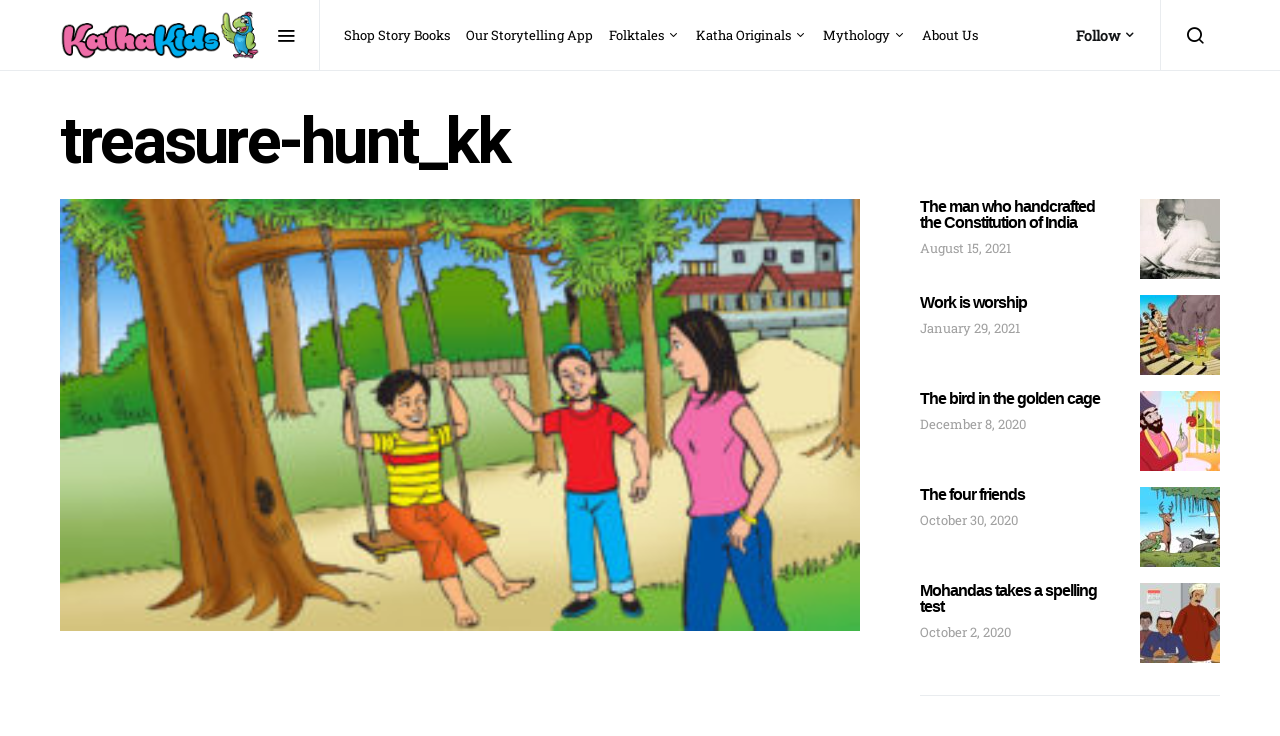

--- FILE ---
content_type: text/html; charset=UTF-8
request_url: https://kathakids.com/katha-originals/navaratri-special-the-treasure-hunt/attachment/treasure-hunt_kk/
body_size: 16200
content:

<!doctype html>

<html lang="en-GB">
<head>
	<meta charset="UTF-8">
	<meta name="viewport" content="width=device-width, initial-scale=1">
	<link rel="profile" href="http://gmpg.org/xfn/11">
	<meta name='robots' content='index, follow, max-image-preview:large, max-snippet:-1, max-video-preview:-1' />
	<style>img:is([sizes="auto" i], [sizes^="auto," i]) { contain-intrinsic-size: 3000px 1500px }</style>
	
	<!-- This site is optimized with the Yoast SEO plugin v26.3 - https://yoast.com/wordpress/plugins/seo/ -->
	<title>treasure-hunt_kk - Katha Kids</title>
	<link rel="canonical" href="https://kathakids.com/katha-originals/navaratri-special-the-treasure-hunt/attachment/treasure-hunt_kk/" />
	<meta property="og:locale" content="en_GB" />
	<meta property="og:type" content="article" />
	<meta property="og:title" content="treasure-hunt_kk - Katha Kids" />
	<meta property="og:url" content="https://kathakids.com/katha-originals/navaratri-special-the-treasure-hunt/attachment/treasure-hunt_kk/" />
	<meta property="og:site_name" content="Katha Kids" />
	<meta property="article:publisher" content="https://www.facebook.com/TheKathaKids/" />
	<meta property="og:image" content="https://kathakids.com/katha-originals/navaratri-special-the-treasure-hunt/attachment/treasure-hunt_kk" />
	<meta property="og:image:width" content="1772" />
	<meta property="og:image:height" content="958" />
	<meta property="og:image:type" content="image/jpeg" />
	<meta name="twitter:card" content="summary_large_image" />
	<meta name="twitter:site" content="@kathakids" />
	<script type="application/ld+json" class="yoast-schema-graph">{"@context":"https://schema.org","@graph":[{"@type":"WebPage","@id":"https://kathakids.com/katha-originals/navaratri-special-the-treasure-hunt/attachment/treasure-hunt_kk/","url":"https://kathakids.com/katha-originals/navaratri-special-the-treasure-hunt/attachment/treasure-hunt_kk/","name":"treasure-hunt_kk - Katha Kids","isPartOf":{"@id":"https://kathakids.com/#website"},"primaryImageOfPage":{"@id":"https://kathakids.com/katha-originals/navaratri-special-the-treasure-hunt/attachment/treasure-hunt_kk/#primaryimage"},"image":{"@id":"https://kathakids.com/katha-originals/navaratri-special-the-treasure-hunt/attachment/treasure-hunt_kk/#primaryimage"},"thumbnailUrl":"https://kathakids.com/static/story-images/2019/07/treasure-hunt_kk.jpg","datePublished":"2019-07-27T16:13:54+00:00","breadcrumb":{"@id":"https://kathakids.com/katha-originals/navaratri-special-the-treasure-hunt/attachment/treasure-hunt_kk/#breadcrumb"},"inLanguage":"en-GB","potentialAction":[{"@type":"ReadAction","target":["https://kathakids.com/katha-originals/navaratri-special-the-treasure-hunt/attachment/treasure-hunt_kk/"]}]},{"@type":"ImageObject","inLanguage":"en-GB","@id":"https://kathakids.com/katha-originals/navaratri-special-the-treasure-hunt/attachment/treasure-hunt_kk/#primaryimage","url":"https://kathakids.com/static/story-images/2019/07/treasure-hunt_kk.jpg","contentUrl":"https://kathakids.com/static/story-images/2019/07/treasure-hunt_kk.jpg","width":1772,"height":958},{"@type":"BreadcrumbList","@id":"https://kathakids.com/katha-originals/navaratri-special-the-treasure-hunt/attachment/treasure-hunt_kk/#breadcrumb","itemListElement":[{"@type":"ListItem","position":1,"name":"Home","item":"https://kathakids.com/"},{"@type":"ListItem","position":2,"name":"Navaratri Special: The treasure hunt","item":"https://kathakids.com/katha-originals/navaratri-special-the-treasure-hunt/"},{"@type":"ListItem","position":3,"name":"treasure-hunt_kk"}]},{"@type":"WebSite","@id":"https://kathakids.com/#website","url":"https://kathakids.com/","name":"Katha Kids","description":"We Love Stories","publisher":{"@id":"https://kathakids.com/#organization"},"potentialAction":[{"@type":"SearchAction","target":{"@type":"EntryPoint","urlTemplate":"https://kathakids.com/?s={search_term_string}"},"query-input":{"@type":"PropertyValueSpecification","valueRequired":true,"valueName":"search_term_string"}}],"inLanguage":"en-GB"},{"@type":"Organization","@id":"https://kathakids.com/#organization","name":"KathaKids Media","url":"https://kathakids.com/","logo":{"@type":"ImageObject","inLanguage":"en-GB","@id":"https://kathakids.com/#/schema/logo/image/","url":"https://kathakids.com/static/story-images/2022/09/logo.png","contentUrl":"https://kathakids.com/static/story-images/2022/09/logo.png","width":227,"height":115,"caption":"KathaKids Media"},"image":{"@id":"https://kathakids.com/#/schema/logo/image/"},"sameAs":["https://www.facebook.com/TheKathaKids/","https://x.com/kathakids","https://www.instagram.com/kathakids/"]}]}</script>
	<!-- / Yoast SEO plugin. -->


<link rel="alternate" type="application/rss+xml" title="Katha Kids &raquo; Feed" href="https://kathakids.com/feed/" />
<link rel="alternate" type="application/rss+xml" title="Katha Kids &raquo; Comments Feed" href="https://kathakids.com/comments/feed/" />
<link rel="alternate" type="application/rss+xml" title="Katha Kids &raquo; treasure-hunt_kk Comments Feed" href="https://kathakids.com/katha-originals/navaratri-special-the-treasure-hunt/attachment/treasure-hunt_kk/feed/" />
<script type="text/javascript">
/* <![CDATA[ */
window._wpemojiSettings = {"baseUrl":"https:\/\/s.w.org\/images\/core\/emoji\/16.0.1\/72x72\/","ext":".png","svgUrl":"https:\/\/s.w.org\/images\/core\/emoji\/16.0.1\/svg\/","svgExt":".svg","source":{"concatemoji":"https:\/\/kathakids.com\/wp-includes\/js\/wp-emoji-release.min.js?ver=6.8.3"}};
/*! This file is auto-generated */
!function(s,n){var o,i,e;function c(e){try{var t={supportTests:e,timestamp:(new Date).valueOf()};sessionStorage.setItem(o,JSON.stringify(t))}catch(e){}}function p(e,t,n){e.clearRect(0,0,e.canvas.width,e.canvas.height),e.fillText(t,0,0);var t=new Uint32Array(e.getImageData(0,0,e.canvas.width,e.canvas.height).data),a=(e.clearRect(0,0,e.canvas.width,e.canvas.height),e.fillText(n,0,0),new Uint32Array(e.getImageData(0,0,e.canvas.width,e.canvas.height).data));return t.every(function(e,t){return e===a[t]})}function u(e,t){e.clearRect(0,0,e.canvas.width,e.canvas.height),e.fillText(t,0,0);for(var n=e.getImageData(16,16,1,1),a=0;a<n.data.length;a++)if(0!==n.data[a])return!1;return!0}function f(e,t,n,a){switch(t){case"flag":return n(e,"\ud83c\udff3\ufe0f\u200d\u26a7\ufe0f","\ud83c\udff3\ufe0f\u200b\u26a7\ufe0f")?!1:!n(e,"\ud83c\udde8\ud83c\uddf6","\ud83c\udde8\u200b\ud83c\uddf6")&&!n(e,"\ud83c\udff4\udb40\udc67\udb40\udc62\udb40\udc65\udb40\udc6e\udb40\udc67\udb40\udc7f","\ud83c\udff4\u200b\udb40\udc67\u200b\udb40\udc62\u200b\udb40\udc65\u200b\udb40\udc6e\u200b\udb40\udc67\u200b\udb40\udc7f");case"emoji":return!a(e,"\ud83e\udedf")}return!1}function g(e,t,n,a){var r="undefined"!=typeof WorkerGlobalScope&&self instanceof WorkerGlobalScope?new OffscreenCanvas(300,150):s.createElement("canvas"),o=r.getContext("2d",{willReadFrequently:!0}),i=(o.textBaseline="top",o.font="600 32px Arial",{});return e.forEach(function(e){i[e]=t(o,e,n,a)}),i}function t(e){var t=s.createElement("script");t.src=e,t.defer=!0,s.head.appendChild(t)}"undefined"!=typeof Promise&&(o="wpEmojiSettingsSupports",i=["flag","emoji"],n.supports={everything:!0,everythingExceptFlag:!0},e=new Promise(function(e){s.addEventListener("DOMContentLoaded",e,{once:!0})}),new Promise(function(t){var n=function(){try{var e=JSON.parse(sessionStorage.getItem(o));if("object"==typeof e&&"number"==typeof e.timestamp&&(new Date).valueOf()<e.timestamp+604800&&"object"==typeof e.supportTests)return e.supportTests}catch(e){}return null}();if(!n){if("undefined"!=typeof Worker&&"undefined"!=typeof OffscreenCanvas&&"undefined"!=typeof URL&&URL.createObjectURL&&"undefined"!=typeof Blob)try{var e="postMessage("+g.toString()+"("+[JSON.stringify(i),f.toString(),p.toString(),u.toString()].join(",")+"));",a=new Blob([e],{type:"text/javascript"}),r=new Worker(URL.createObjectURL(a),{name:"wpTestEmojiSupports"});return void(r.onmessage=function(e){c(n=e.data),r.terminate(),t(n)})}catch(e){}c(n=g(i,f,p,u))}t(n)}).then(function(e){for(var t in e)n.supports[t]=e[t],n.supports.everything=n.supports.everything&&n.supports[t],"flag"!==t&&(n.supports.everythingExceptFlag=n.supports.everythingExceptFlag&&n.supports[t]);n.supports.everythingExceptFlag=n.supports.everythingExceptFlag&&!n.supports.flag,n.DOMReady=!1,n.readyCallback=function(){n.DOMReady=!0}}).then(function(){return e}).then(function(){var e;n.supports.everything||(n.readyCallback(),(e=n.source||{}).concatemoji?t(e.concatemoji):e.wpemoji&&e.twemoji&&(t(e.twemoji),t(e.wpemoji)))}))}((window,document),window._wpemojiSettings);
/* ]]> */
</script>
<link rel='alternate stylesheet' id='powerkit-icons-css' href='https://kathakids.com/wp-content/plugins/powerkit/assets/fonts/powerkit-icons.woff?ver=3.0.2' type='text/css' as='font' type='font/wof' crossorigin />
<link rel='stylesheet' id='powerkit-css' href='https://kathakids.com/wp-content/plugins/powerkit/assets/css/powerkit.css?ver=3.0.2' type='text/css' media='all' />
<style id='wp-emoji-styles-inline-css' type='text/css'>

	img.wp-smiley, img.emoji {
		display: inline !important;
		border: none !important;
		box-shadow: none !important;
		height: 1em !important;
		width: 1em !important;
		margin: 0 0.07em !important;
		vertical-align: -0.1em !important;
		background: none !important;
		padding: 0 !important;
	}
</style>
<link rel='stylesheet' id='wp-block-library-css' href='https://kathakids.com/wp-includes/css/dist/block-library/style.min.css?ver=6.8.3' type='text/css' media='all' />
<style id='classic-theme-styles-inline-css' type='text/css'>
/*! This file is auto-generated */
.wp-block-button__link{color:#fff;background-color:#32373c;border-radius:9999px;box-shadow:none;text-decoration:none;padding:calc(.667em + 2px) calc(1.333em + 2px);font-size:1.125em}.wp-block-file__button{background:#32373c;color:#fff;text-decoration:none}
</style>
<style id='global-styles-inline-css' type='text/css'>
:root{--wp--preset--aspect-ratio--square: 1;--wp--preset--aspect-ratio--4-3: 4/3;--wp--preset--aspect-ratio--3-4: 3/4;--wp--preset--aspect-ratio--3-2: 3/2;--wp--preset--aspect-ratio--2-3: 2/3;--wp--preset--aspect-ratio--16-9: 16/9;--wp--preset--aspect-ratio--9-16: 9/16;--wp--preset--color--black: #000000;--wp--preset--color--cyan-bluish-gray: #abb8c3;--wp--preset--color--white: #ffffff;--wp--preset--color--pale-pink: #f78da7;--wp--preset--color--vivid-red: #cf2e2e;--wp--preset--color--luminous-vivid-orange: #ff6900;--wp--preset--color--luminous-vivid-amber: #fcb900;--wp--preset--color--light-green-cyan: #7bdcb5;--wp--preset--color--vivid-green-cyan: #00d084;--wp--preset--color--pale-cyan-blue: #8ed1fc;--wp--preset--color--vivid-cyan-blue: #0693e3;--wp--preset--color--vivid-purple: #9b51e0;--wp--preset--gradient--vivid-cyan-blue-to-vivid-purple: linear-gradient(135deg,rgba(6,147,227,1) 0%,rgb(155,81,224) 100%);--wp--preset--gradient--light-green-cyan-to-vivid-green-cyan: linear-gradient(135deg,rgb(122,220,180) 0%,rgb(0,208,130) 100%);--wp--preset--gradient--luminous-vivid-amber-to-luminous-vivid-orange: linear-gradient(135deg,rgba(252,185,0,1) 0%,rgba(255,105,0,1) 100%);--wp--preset--gradient--luminous-vivid-orange-to-vivid-red: linear-gradient(135deg,rgba(255,105,0,1) 0%,rgb(207,46,46) 100%);--wp--preset--gradient--very-light-gray-to-cyan-bluish-gray: linear-gradient(135deg,rgb(238,238,238) 0%,rgb(169,184,195) 100%);--wp--preset--gradient--cool-to-warm-spectrum: linear-gradient(135deg,rgb(74,234,220) 0%,rgb(151,120,209) 20%,rgb(207,42,186) 40%,rgb(238,44,130) 60%,rgb(251,105,98) 80%,rgb(254,248,76) 100%);--wp--preset--gradient--blush-light-purple: linear-gradient(135deg,rgb(255,206,236) 0%,rgb(152,150,240) 100%);--wp--preset--gradient--blush-bordeaux: linear-gradient(135deg,rgb(254,205,165) 0%,rgb(254,45,45) 50%,rgb(107,0,62) 100%);--wp--preset--gradient--luminous-dusk: linear-gradient(135deg,rgb(255,203,112) 0%,rgb(199,81,192) 50%,rgb(65,88,208) 100%);--wp--preset--gradient--pale-ocean: linear-gradient(135deg,rgb(255,245,203) 0%,rgb(182,227,212) 50%,rgb(51,167,181) 100%);--wp--preset--gradient--electric-grass: linear-gradient(135deg,rgb(202,248,128) 0%,rgb(113,206,126) 100%);--wp--preset--gradient--midnight: linear-gradient(135deg,rgb(2,3,129) 0%,rgb(40,116,252) 100%);--wp--preset--font-size--small: 13px;--wp--preset--font-size--medium: 20px;--wp--preset--font-size--large: 36px;--wp--preset--font-size--x-large: 42px;--wp--preset--spacing--20: 0.44rem;--wp--preset--spacing--30: 0.67rem;--wp--preset--spacing--40: 1rem;--wp--preset--spacing--50: 1.5rem;--wp--preset--spacing--60: 2.25rem;--wp--preset--spacing--70: 3.38rem;--wp--preset--spacing--80: 5.06rem;--wp--preset--shadow--natural: 6px 6px 9px rgba(0, 0, 0, 0.2);--wp--preset--shadow--deep: 12px 12px 50px rgba(0, 0, 0, 0.4);--wp--preset--shadow--sharp: 6px 6px 0px rgba(0, 0, 0, 0.2);--wp--preset--shadow--outlined: 6px 6px 0px -3px rgba(255, 255, 255, 1), 6px 6px rgba(0, 0, 0, 1);--wp--preset--shadow--crisp: 6px 6px 0px rgba(0, 0, 0, 1);}:where(.is-layout-flex){gap: 0.5em;}:where(.is-layout-grid){gap: 0.5em;}body .is-layout-flex{display: flex;}.is-layout-flex{flex-wrap: wrap;align-items: center;}.is-layout-flex > :is(*, div){margin: 0;}body .is-layout-grid{display: grid;}.is-layout-grid > :is(*, div){margin: 0;}:where(.wp-block-columns.is-layout-flex){gap: 2em;}:where(.wp-block-columns.is-layout-grid){gap: 2em;}:where(.wp-block-post-template.is-layout-flex){gap: 1.25em;}:where(.wp-block-post-template.is-layout-grid){gap: 1.25em;}.has-black-color{color: var(--wp--preset--color--black) !important;}.has-cyan-bluish-gray-color{color: var(--wp--preset--color--cyan-bluish-gray) !important;}.has-white-color{color: var(--wp--preset--color--white) !important;}.has-pale-pink-color{color: var(--wp--preset--color--pale-pink) !important;}.has-vivid-red-color{color: var(--wp--preset--color--vivid-red) !important;}.has-luminous-vivid-orange-color{color: var(--wp--preset--color--luminous-vivid-orange) !important;}.has-luminous-vivid-amber-color{color: var(--wp--preset--color--luminous-vivid-amber) !important;}.has-light-green-cyan-color{color: var(--wp--preset--color--light-green-cyan) !important;}.has-vivid-green-cyan-color{color: var(--wp--preset--color--vivid-green-cyan) !important;}.has-pale-cyan-blue-color{color: var(--wp--preset--color--pale-cyan-blue) !important;}.has-vivid-cyan-blue-color{color: var(--wp--preset--color--vivid-cyan-blue) !important;}.has-vivid-purple-color{color: var(--wp--preset--color--vivid-purple) !important;}.has-black-background-color{background-color: var(--wp--preset--color--black) !important;}.has-cyan-bluish-gray-background-color{background-color: var(--wp--preset--color--cyan-bluish-gray) !important;}.has-white-background-color{background-color: var(--wp--preset--color--white) !important;}.has-pale-pink-background-color{background-color: var(--wp--preset--color--pale-pink) !important;}.has-vivid-red-background-color{background-color: var(--wp--preset--color--vivid-red) !important;}.has-luminous-vivid-orange-background-color{background-color: var(--wp--preset--color--luminous-vivid-orange) !important;}.has-luminous-vivid-amber-background-color{background-color: var(--wp--preset--color--luminous-vivid-amber) !important;}.has-light-green-cyan-background-color{background-color: var(--wp--preset--color--light-green-cyan) !important;}.has-vivid-green-cyan-background-color{background-color: var(--wp--preset--color--vivid-green-cyan) !important;}.has-pale-cyan-blue-background-color{background-color: var(--wp--preset--color--pale-cyan-blue) !important;}.has-vivid-cyan-blue-background-color{background-color: var(--wp--preset--color--vivid-cyan-blue) !important;}.has-vivid-purple-background-color{background-color: var(--wp--preset--color--vivid-purple) !important;}.has-black-border-color{border-color: var(--wp--preset--color--black) !important;}.has-cyan-bluish-gray-border-color{border-color: var(--wp--preset--color--cyan-bluish-gray) !important;}.has-white-border-color{border-color: var(--wp--preset--color--white) !important;}.has-pale-pink-border-color{border-color: var(--wp--preset--color--pale-pink) !important;}.has-vivid-red-border-color{border-color: var(--wp--preset--color--vivid-red) !important;}.has-luminous-vivid-orange-border-color{border-color: var(--wp--preset--color--luminous-vivid-orange) !important;}.has-luminous-vivid-amber-border-color{border-color: var(--wp--preset--color--luminous-vivid-amber) !important;}.has-light-green-cyan-border-color{border-color: var(--wp--preset--color--light-green-cyan) !important;}.has-vivid-green-cyan-border-color{border-color: var(--wp--preset--color--vivid-green-cyan) !important;}.has-pale-cyan-blue-border-color{border-color: var(--wp--preset--color--pale-cyan-blue) !important;}.has-vivid-cyan-blue-border-color{border-color: var(--wp--preset--color--vivid-cyan-blue) !important;}.has-vivid-purple-border-color{border-color: var(--wp--preset--color--vivid-purple) !important;}.has-vivid-cyan-blue-to-vivid-purple-gradient-background{background: var(--wp--preset--gradient--vivid-cyan-blue-to-vivid-purple) !important;}.has-light-green-cyan-to-vivid-green-cyan-gradient-background{background: var(--wp--preset--gradient--light-green-cyan-to-vivid-green-cyan) !important;}.has-luminous-vivid-amber-to-luminous-vivid-orange-gradient-background{background: var(--wp--preset--gradient--luminous-vivid-amber-to-luminous-vivid-orange) !important;}.has-luminous-vivid-orange-to-vivid-red-gradient-background{background: var(--wp--preset--gradient--luminous-vivid-orange-to-vivid-red) !important;}.has-very-light-gray-to-cyan-bluish-gray-gradient-background{background: var(--wp--preset--gradient--very-light-gray-to-cyan-bluish-gray) !important;}.has-cool-to-warm-spectrum-gradient-background{background: var(--wp--preset--gradient--cool-to-warm-spectrum) !important;}.has-blush-light-purple-gradient-background{background: var(--wp--preset--gradient--blush-light-purple) !important;}.has-blush-bordeaux-gradient-background{background: var(--wp--preset--gradient--blush-bordeaux) !important;}.has-luminous-dusk-gradient-background{background: var(--wp--preset--gradient--luminous-dusk) !important;}.has-pale-ocean-gradient-background{background: var(--wp--preset--gradient--pale-ocean) !important;}.has-electric-grass-gradient-background{background: var(--wp--preset--gradient--electric-grass) !important;}.has-midnight-gradient-background{background: var(--wp--preset--gradient--midnight) !important;}.has-small-font-size{font-size: var(--wp--preset--font-size--small) !important;}.has-medium-font-size{font-size: var(--wp--preset--font-size--medium) !important;}.has-large-font-size{font-size: var(--wp--preset--font-size--large) !important;}.has-x-large-font-size{font-size: var(--wp--preset--font-size--x-large) !important;}
:where(.wp-block-post-template.is-layout-flex){gap: 1.25em;}:where(.wp-block-post-template.is-layout-grid){gap: 1.25em;}
:where(.wp-block-columns.is-layout-flex){gap: 2em;}:where(.wp-block-columns.is-layout-grid){gap: 2em;}
:root :where(.wp-block-pullquote){font-size: 1.5em;line-height: 1.6;}
</style>
<link rel='stylesheet' id='powerkit-author-box-css' href='https://kathakids.com/wp-content/plugins/powerkit/modules/author-box/public/css/public-powerkit-author-box.css?ver=3.0.2' type='text/css' media='all' />
<link rel='stylesheet' id='powerkit-basic-elements-css' href='https://kathakids.com/wp-content/plugins/powerkit/modules/basic-elements/public/css/public-powerkit-basic-elements.css?ver=3.0.2' type='text/css' media='screen' />
<link rel='stylesheet' id='powerkit-coming-soon-css' href='https://kathakids.com/wp-content/plugins/powerkit/modules/coming-soon/public/css/public-powerkit-coming-soon.css?ver=3.0.2' type='text/css' media='all' />
<link rel='stylesheet' id='powerkit-content-formatting-css' href='https://kathakids.com/wp-content/plugins/powerkit/modules/content-formatting/public/css/public-powerkit-content-formatting.css?ver=3.0.2' type='text/css' media='all' />
<link rel='stylesheet' id='powerkit-сontributors-css' href='https://kathakids.com/wp-content/plugins/powerkit/modules/contributors/public/css/public-powerkit-contributors.css?ver=3.0.2' type='text/css' media='all' />
<link rel='stylesheet' id='powerkit-facebook-css' href='https://kathakids.com/wp-content/plugins/powerkit/modules/facebook/public/css/public-powerkit-facebook.css?ver=3.0.2' type='text/css' media='all' />
<link rel='stylesheet' id='powerkit-featured-categories-css' href='https://kathakids.com/wp-content/plugins/powerkit/modules/featured-categories/public/css/public-powerkit-featured-categories.css?ver=3.0.2' type='text/css' media='all' />
<link rel='stylesheet' id='powerkit-inline-posts-css' href='https://kathakids.com/wp-content/plugins/powerkit/modules/inline-posts/public/css/public-powerkit-inline-posts.css?ver=3.0.2' type='text/css' media='all' />
<link rel='stylesheet' id='powerkit-instagram-css' href='https://kathakids.com/wp-content/plugins/powerkit/modules/instagram/public/css/public-powerkit-instagram.css?ver=3.0.2' type='text/css' media='all' />
<link rel='stylesheet' id='powerkit-justified-gallery-css' href='https://kathakids.com/wp-content/plugins/powerkit/modules/justified-gallery/public/css/public-powerkit-justified-gallery.css?ver=3.0.2' type='text/css' media='all' />
<link rel='stylesheet' id='powerkit-lazyload-css' href='https://kathakids.com/wp-content/plugins/powerkit/modules/lazyload/public/css/public-powerkit-lazyload.css?ver=3.0.2' type='text/css' media='all' />
<link rel='stylesheet' id='glightbox-css' href='https://kathakids.com/wp-content/plugins/powerkit/modules/lightbox/public/css/glightbox.min.css?ver=3.0.2' type='text/css' media='all' />
<link rel='stylesheet' id='powerkit-lightbox-css' href='https://kathakids.com/wp-content/plugins/powerkit/modules/lightbox/public/css/public-powerkit-lightbox.css?ver=3.0.2' type='text/css' media='all' />
<link rel='stylesheet' id='powerkit-opt-in-forms-css' href='https://kathakids.com/wp-content/plugins/powerkit/modules/opt-in-forms/public/css/public-powerkit-opt-in-forms.css?ver=3.0.2' type='text/css' media='all' />
<link rel='stylesheet' id='powerkit-pinterest-css' href='https://kathakids.com/wp-content/plugins/powerkit/modules/pinterest/public/css/public-powerkit-pinterest.css?ver=3.0.2' type='text/css' media='all' />
<link rel='stylesheet' id='powerkit-scroll-to-top-css' href='https://kathakids.com/wp-content/plugins/powerkit/modules/scroll-to-top/public/css/public-powerkit-scroll-to-top.css?ver=3.0.2' type='text/css' media='all' />
<link rel='stylesheet' id='powerkit-share-buttons-css' href='https://kathakids.com/wp-content/plugins/powerkit/modules/share-buttons/public/css/public-powerkit-share-buttons.css?ver=3.0.2' type='text/css' media='all' />
<link rel='stylesheet' id='powerkit-slider-gallery-css' href='https://kathakids.com/wp-content/plugins/powerkit/modules/slider-gallery/public/css/public-powerkit-slider-gallery.css?ver=3.0.2' type='text/css' media='all' />
<link rel='stylesheet' id='powerkit-social-links-css' href='https://kathakids.com/wp-content/plugins/powerkit/modules/social-links/public/css/public-powerkit-social-links.css?ver=3.0.2' type='text/css' media='all' />
<link rel='stylesheet' id='powerkit-twitter-css' href='https://kathakids.com/wp-content/plugins/powerkit/modules/twitter/public/css/public-powerkit-twitter.css?ver=3.0.2' type='text/css' media='all' />
<link rel='stylesheet' id='powerkit-widget-about-css' href='https://kathakids.com/wp-content/plugins/powerkit/modules/widget-about/public/css/public-powerkit-widget-about.css?ver=3.0.2' type='text/css' media='all' />
<link rel='stylesheet' id='csco-styles-css' href='https://kathakids.com/wp-content/themes/spotlight/style.css?ver=1.0.0' type='text/css' media='all' />
<link rel='stylesheet' id='searchwp-forms-css' href='https://kathakids.com/wp-content/plugins/searchwp-live-ajax-search/assets/styles/frontend/search-forms.min.css?ver=1.8.6' type='text/css' media='all' />
<link rel='stylesheet' id='searchwp-live-search-css' href='https://kathakids.com/wp-content/plugins/searchwp-live-ajax-search/assets/styles/style.min.css?ver=1.8.6' type='text/css' media='all' />
<style id='searchwp-live-search-inline-css' type='text/css'>
.searchwp-live-search-result .searchwp-live-search-result--title a {
  font-size: 16px;
}
.searchwp-live-search-result .searchwp-live-search-result--price {
  font-size: 14px;
}
.searchwp-live-search-result .searchwp-live-search-result--add-to-cart .button {
  font-size: 14px;
}

</style>
<link rel='stylesheet' id='csco_child_bs_css-css' href='https://kathakids.com/static/css/bootstrap.min.css?ver=6.8.3' type='text/css' media='all' />
<link rel='stylesheet' id='csco_child_css-css' href='https://kathakids.com/static/css/custom.css?ver=1.0.0' type='text/css' media='all' />
<script type="text/javascript" id="jquery-core-js-extra">
/* <![CDATA[ */
var csco_mega_menu = {"rest_url":"https:\/\/kathakids.com\/wp-json\/csco\/v1\/menu-posts"};
/* ]]> */
</script>
<script type="text/javascript" src="https://kathakids.com/wp-includes/js/jquery/jquery.min.js?ver=3.7.1" id="jquery-core-js"></script>
<script type="text/javascript" src="https://kathakids.com/wp-includes/js/jquery/jquery-migrate.min.js?ver=3.4.1" id="jquery-migrate-js"></script>
<script type="text/javascript" id="jquery-js-after">
/* <![CDATA[ */
jQuery(document).ready(function() {
	jQuery(".75ce93971a33f2b81a593c8b0eab0637").click(function() {
		jQuery.post(
			"https://kathakids.com/wp-admin/admin-ajax.php", {
				"action": "quick_adsense_onpost_ad_click",
				"quick_adsense_onpost_ad_index": jQuery(this).attr("data-index"),
				"quick_adsense_nonce": "03932b5cbe",
			}, function(response) { }
		);
	});
});
/* ]]> */
</script>
<link rel="https://api.w.org/" href="https://kathakids.com/wp-json/" /><link rel="alternate" title="JSON" type="application/json" href="https://kathakids.com/wp-json/wp/v2/media/594" /><link rel="EditURI" type="application/rsd+xml" title="RSD" href="https://kathakids.com/xmlrpc.php?rsd" />
<link rel='shortlink' href='https://kathakids.com/?p=594' />
<link rel="alternate" title="oEmbed (JSON)" type="application/json+oembed" href="https://kathakids.com/wp-json/oembed/1.0/embed?url=https%3A%2F%2Fkathakids.com%2Fkatha-originals%2Fnavaratri-special-the-treasure-hunt%2Fattachment%2Ftreasure-hunt_kk%2F" />
<link rel="alternate" title="oEmbed (XML)" type="text/xml+oembed" href="https://kathakids.com/wp-json/oembed/1.0/embed?url=https%3A%2F%2Fkathakids.com%2Fkatha-originals%2Fnavaratri-special-the-treasure-hunt%2Fattachment%2Ftreasure-hunt_kk%2F&#038;format=xml" />
<link rel="icon" href="https://kathakids.com/static/story-images/2019/12/cropped-appicon_1024-32x32.png" sizes="32x32" />
<link rel="icon" href="https://kathakids.com/static/story-images/2019/12/cropped-appicon_1024-192x192.png" sizes="192x192" />
<link rel="apple-touch-icon" href="https://kathakids.com/static/story-images/2019/12/cropped-appicon_1024-180x180.png" />
<meta name="msapplication-TileImage" content="https://kathakids.com/static/story-images/2019/12/cropped-appicon_1024-270x270.png" />
<style id="kirki-inline-styles">a:hover, .entry-content a, .must-log-in a, blockquote:before, .cs-bg-dark .footer-title, .cs-bg-dark .pk-social-links-scheme-bold:not(.pk-social-links-scheme-light-rounded) .pk-social-links-link .pk-social-links-icon{color:#0ADEA9;}.wp-block-button .wp-block-button__link:not(.has-background), button, .button, input[type="button"], input[type="reset"], input[type="submit"], .cs-bg-dark .pk-social-links-scheme-light-rounded .pk-social-links-link:hover .pk-social-links-icon, article .cs-overlay .post-categories a:hover, .post-format-icon > a:hover, .cs-list-articles > li > a:hover:before, .pk-bg-primary, .pk-button-primary, .pk-badge-primary, h2.pk-heading-numbered:before, .pk-post-item .pk-post-thumbnail a:hover .pk-post-number, .post-comments-show button{background-color:#0ADEA9;}.pk-bg-overlay, .pk-zoom-icon-popup:after{background-color:rgba( 10, 10, 10, 0.4 );}.navbar-primary, .header-default .offcanvas-header{background-color:#FFFFFF;}.navbar-nav .sub-menu, .navbar-nav .cs-mega-menu-has-categories .cs-mm-categories, .navbar-primary .navbar-dropdown-container{background-color:#000000;}.navbar-nav > li.menu-item-has-children > .sub-menu:after, .navbar-primary .navbar-dropdown-container:after{border-bottom-color:#000000;}.site-footer{background-color:#000000;}body{font-family:-apple-system, BlinkMacSystemFont, "Segoe UI", Roboto, Oxygen-Sans, Ubuntu, Cantarell, "Helvetica Neue", sans-serif;font-size:1rem;font-weight:400;}.cs-font-primary, button, .button, input[type="button"], input[type="reset"], input[type="submit"], .text-action, .cs-link-more, .share-total, .nav-links, .comment-reply-link, .post-tags a, .post-sidebar-tags a, .tagcloud a, .read-more, .navigation.pagination .nav-links > span, .navigation.pagination .nav-links > a, .pk-font-primary, .navbar-dropdown-btn-follow{font-family:-apple-system, BlinkMacSystemFont, "Segoe UI", Roboto, Oxygen-Sans, Ubuntu, Cantarell, "Helvetica Neue", sans-serif;font-size:0.875rem;font-weight:700;letter-spacing:-0.037em;text-transform:none;}label, .cs-font-secondary, .post-meta, .archive-count, .page-subtitle, .site-description, figcaption, .wp-block-image figcaption, .wp-block-audio figcaption, .wp-block-embed figcaption, .wp-block-pullquote cite, .wp-block-pullquote footer, .wp-block-pullquote .wp-block-pullquote__citation, .wp-block-quote cite, .post-format-icon, .comment-metadata, .says, .logged-in-as, .must-log-in, .wp-caption-text, .widget_rss ul li .rss-date, blockquote cite, div[class*="meta-"], span[class*="meta-"], small, .post-sidebar-shares .total-shares, .cs-breadcrumbs, .cs-homepage-category-count, .pk-font-secondary{font-family:-apple-system, BlinkMacSystemFont, "Segoe UI", Roboto, Oxygen-Sans, Ubuntu, Cantarell, "Helvetica Neue", sans-serif;font-size:0.8125rem;font-weight:400;text-transform:none;}.entry-content{font-family:inherit;font-size:inherit;font-weight:inherit;letter-spacing:inherit;}h1, h2, h3, h4, h5, h6, .h1, .h2, .h3, .h4, .h5, .h6, .site-title, .comment-author .fn, blockquote, .wp-block-quote, .wp-block-cover .wp-block-cover-image-text, .wp-block-cover .wp-block-cover-text, .wp-block-cover h2, .wp-block-cover-image .wp-block-cover-image-text, .wp-block-cover-image .wp-block-cover-text, .wp-block-cover-image h2, .wp-block-pullquote p, p.has-drop-cap:not(:focus):first-letter, .pk-font-heading, .post-sidebar-date .reader-text{font-family:-apple-system, BlinkMacSystemFont, "Segoe UI", Roboto, Oxygen-Sans, Ubuntu, Cantarell, "Helvetica Neue", sans-serif;font-weight:700;letter-spacing:-0.063em;text-transform:none;}.title-block, .pk-font-block{font-family:-apple-system, BlinkMacSystemFont, "Segoe UI", Roboto, Oxygen-Sans, Ubuntu, Cantarell, "Helvetica Neue", sans-serif;font-size:0.75rem;font-weight:400;text-transform:uppercase;color:#000000;}.navbar-nav > li > a, .cs-mega-menu-child > a, .widget_archive li, .widget_categories li, .widget_meta li a, .widget_nav_menu .menu > li > a, .widget_pages .page_item a{font-family:Roboto Slab;font-size:0.8125rem;font-weight:400;letter-spacing:0px;text-transform:none;}.navbar-nav .sub-menu > li > a, .widget_categories .children li a, .widget_nav_menu .sub-menu > li > a{font-family:Roboto Slab;font-size:0.8125rem;font-weight:400;letter-spacing:0px;text-transform:none;}/* cyrillic-ext */
@font-face {
  font-family: 'Roboto Slab';
  font-style: normal;
  font-weight: 400;
  font-display: swap;
  src: url(https://kathakids.com/wp-content/fonts/roboto-slab/BngbUXZYTXPIvIBgJJSb6s3BzlRRfKOFbvjojISmYmRjRdE.woff2) format('woff2');
  unicode-range: U+0460-052F, U+1C80-1C8A, U+20B4, U+2DE0-2DFF, U+A640-A69F, U+FE2E-FE2F;
}
/* cyrillic */
@font-face {
  font-family: 'Roboto Slab';
  font-style: normal;
  font-weight: 400;
  font-display: swap;
  src: url(https://kathakids.com/wp-content/fonts/roboto-slab/BngbUXZYTXPIvIBgJJSb6s3BzlRRfKOFbvjojISma2RjRdE.woff2) format('woff2');
  unicode-range: U+0301, U+0400-045F, U+0490-0491, U+04B0-04B1, U+2116;
}
/* greek-ext */
@font-face {
  font-family: 'Roboto Slab';
  font-style: normal;
  font-weight: 400;
  font-display: swap;
  src: url(https://kathakids.com/wp-content/fonts/roboto-slab/BngbUXZYTXPIvIBgJJSb6s3BzlRRfKOFbvjojISmY2RjRdE.woff2) format('woff2');
  unicode-range: U+1F00-1FFF;
}
/* greek */
@font-face {
  font-family: 'Roboto Slab';
  font-style: normal;
  font-weight: 400;
  font-display: swap;
  src: url(https://kathakids.com/wp-content/fonts/roboto-slab/BngbUXZYTXPIvIBgJJSb6s3BzlRRfKOFbvjojISmbGRjRdE.woff2) format('woff2');
  unicode-range: U+0370-0377, U+037A-037F, U+0384-038A, U+038C, U+038E-03A1, U+03A3-03FF;
}
/* vietnamese */
@font-face {
  font-family: 'Roboto Slab';
  font-style: normal;
  font-weight: 400;
  font-display: swap;
  src: url(https://kathakids.com/wp-content/fonts/roboto-slab/BngbUXZYTXPIvIBgJJSb6s3BzlRRfKOFbvjojISmYGRjRdE.woff2) format('woff2');
  unicode-range: U+0102-0103, U+0110-0111, U+0128-0129, U+0168-0169, U+01A0-01A1, U+01AF-01B0, U+0300-0301, U+0303-0304, U+0308-0309, U+0323, U+0329, U+1EA0-1EF9, U+20AB;
}
/* latin-ext */
@font-face {
  font-family: 'Roboto Slab';
  font-style: normal;
  font-weight: 400;
  font-display: swap;
  src: url(https://kathakids.com/wp-content/fonts/roboto-slab/BngbUXZYTXPIvIBgJJSb6s3BzlRRfKOFbvjojISmYWRjRdE.woff2) format('woff2');
  unicode-range: U+0100-02BA, U+02BD-02C5, U+02C7-02CC, U+02CE-02D7, U+02DD-02FF, U+0304, U+0308, U+0329, U+1D00-1DBF, U+1E00-1E9F, U+1EF2-1EFF, U+2020, U+20A0-20AB, U+20AD-20C0, U+2113, U+2C60-2C7F, U+A720-A7FF;
}
/* latin */
@font-face {
  font-family: 'Roboto Slab';
  font-style: normal;
  font-weight: 400;
  font-display: swap;
  src: url(https://kathakids.com/wp-content/fonts/roboto-slab/BngbUXZYTXPIvIBgJJSb6s3BzlRRfKOFbvjojISmb2Rj.woff2) format('woff2');
  unicode-range: U+0000-00FF, U+0131, U+0152-0153, U+02BB-02BC, U+02C6, U+02DA, U+02DC, U+0304, U+0308, U+0329, U+2000-206F, U+20AC, U+2122, U+2191, U+2193, U+2212, U+2215, U+FEFF, U+FFFD;
}/* cyrillic-ext */
@font-face {
  font-family: 'Roboto Slab';
  font-style: normal;
  font-weight: 400;
  font-display: swap;
  src: url(https://kathakids.com/wp-content/fonts/roboto-slab/BngbUXZYTXPIvIBgJJSb6s3BzlRRfKOFbvjojISmYmRjRdE.woff2) format('woff2');
  unicode-range: U+0460-052F, U+1C80-1C8A, U+20B4, U+2DE0-2DFF, U+A640-A69F, U+FE2E-FE2F;
}
/* cyrillic */
@font-face {
  font-family: 'Roboto Slab';
  font-style: normal;
  font-weight: 400;
  font-display: swap;
  src: url(https://kathakids.com/wp-content/fonts/roboto-slab/BngbUXZYTXPIvIBgJJSb6s3BzlRRfKOFbvjojISma2RjRdE.woff2) format('woff2');
  unicode-range: U+0301, U+0400-045F, U+0490-0491, U+04B0-04B1, U+2116;
}
/* greek-ext */
@font-face {
  font-family: 'Roboto Slab';
  font-style: normal;
  font-weight: 400;
  font-display: swap;
  src: url(https://kathakids.com/wp-content/fonts/roboto-slab/BngbUXZYTXPIvIBgJJSb6s3BzlRRfKOFbvjojISmY2RjRdE.woff2) format('woff2');
  unicode-range: U+1F00-1FFF;
}
/* greek */
@font-face {
  font-family: 'Roboto Slab';
  font-style: normal;
  font-weight: 400;
  font-display: swap;
  src: url(https://kathakids.com/wp-content/fonts/roboto-slab/BngbUXZYTXPIvIBgJJSb6s3BzlRRfKOFbvjojISmbGRjRdE.woff2) format('woff2');
  unicode-range: U+0370-0377, U+037A-037F, U+0384-038A, U+038C, U+038E-03A1, U+03A3-03FF;
}
/* vietnamese */
@font-face {
  font-family: 'Roboto Slab';
  font-style: normal;
  font-weight: 400;
  font-display: swap;
  src: url(https://kathakids.com/wp-content/fonts/roboto-slab/BngbUXZYTXPIvIBgJJSb6s3BzlRRfKOFbvjojISmYGRjRdE.woff2) format('woff2');
  unicode-range: U+0102-0103, U+0110-0111, U+0128-0129, U+0168-0169, U+01A0-01A1, U+01AF-01B0, U+0300-0301, U+0303-0304, U+0308-0309, U+0323, U+0329, U+1EA0-1EF9, U+20AB;
}
/* latin-ext */
@font-face {
  font-family: 'Roboto Slab';
  font-style: normal;
  font-weight: 400;
  font-display: swap;
  src: url(https://kathakids.com/wp-content/fonts/roboto-slab/BngbUXZYTXPIvIBgJJSb6s3BzlRRfKOFbvjojISmYWRjRdE.woff2) format('woff2');
  unicode-range: U+0100-02BA, U+02BD-02C5, U+02C7-02CC, U+02CE-02D7, U+02DD-02FF, U+0304, U+0308, U+0329, U+1D00-1DBF, U+1E00-1E9F, U+1EF2-1EFF, U+2020, U+20A0-20AB, U+20AD-20C0, U+2113, U+2C60-2C7F, U+A720-A7FF;
}
/* latin */
@font-face {
  font-family: 'Roboto Slab';
  font-style: normal;
  font-weight: 400;
  font-display: swap;
  src: url(https://kathakids.com/wp-content/fonts/roboto-slab/BngbUXZYTXPIvIBgJJSb6s3BzlRRfKOFbvjojISmb2Rj.woff2) format('woff2');
  unicode-range: U+0000-00FF, U+0131, U+0152-0153, U+02BB-02BC, U+02C6, U+02DA, U+02DC, U+0304, U+0308, U+0329, U+2000-206F, U+20AC, U+2122, U+2191, U+2193, U+2212, U+2215, U+FEFF, U+FFFD;
}/* cyrillic-ext */
@font-face {
  font-family: 'Roboto Slab';
  font-style: normal;
  font-weight: 400;
  font-display: swap;
  src: url(https://kathakids.com/wp-content/fonts/roboto-slab/BngbUXZYTXPIvIBgJJSb6s3BzlRRfKOFbvjojISmYmRjRdE.woff2) format('woff2');
  unicode-range: U+0460-052F, U+1C80-1C8A, U+20B4, U+2DE0-2DFF, U+A640-A69F, U+FE2E-FE2F;
}
/* cyrillic */
@font-face {
  font-family: 'Roboto Slab';
  font-style: normal;
  font-weight: 400;
  font-display: swap;
  src: url(https://kathakids.com/wp-content/fonts/roboto-slab/BngbUXZYTXPIvIBgJJSb6s3BzlRRfKOFbvjojISma2RjRdE.woff2) format('woff2');
  unicode-range: U+0301, U+0400-045F, U+0490-0491, U+04B0-04B1, U+2116;
}
/* greek-ext */
@font-face {
  font-family: 'Roboto Slab';
  font-style: normal;
  font-weight: 400;
  font-display: swap;
  src: url(https://kathakids.com/wp-content/fonts/roboto-slab/BngbUXZYTXPIvIBgJJSb6s3BzlRRfKOFbvjojISmY2RjRdE.woff2) format('woff2');
  unicode-range: U+1F00-1FFF;
}
/* greek */
@font-face {
  font-family: 'Roboto Slab';
  font-style: normal;
  font-weight: 400;
  font-display: swap;
  src: url(https://kathakids.com/wp-content/fonts/roboto-slab/BngbUXZYTXPIvIBgJJSb6s3BzlRRfKOFbvjojISmbGRjRdE.woff2) format('woff2');
  unicode-range: U+0370-0377, U+037A-037F, U+0384-038A, U+038C, U+038E-03A1, U+03A3-03FF;
}
/* vietnamese */
@font-face {
  font-family: 'Roboto Slab';
  font-style: normal;
  font-weight: 400;
  font-display: swap;
  src: url(https://kathakids.com/wp-content/fonts/roboto-slab/BngbUXZYTXPIvIBgJJSb6s3BzlRRfKOFbvjojISmYGRjRdE.woff2) format('woff2');
  unicode-range: U+0102-0103, U+0110-0111, U+0128-0129, U+0168-0169, U+01A0-01A1, U+01AF-01B0, U+0300-0301, U+0303-0304, U+0308-0309, U+0323, U+0329, U+1EA0-1EF9, U+20AB;
}
/* latin-ext */
@font-face {
  font-family: 'Roboto Slab';
  font-style: normal;
  font-weight: 400;
  font-display: swap;
  src: url(https://kathakids.com/wp-content/fonts/roboto-slab/BngbUXZYTXPIvIBgJJSb6s3BzlRRfKOFbvjojISmYWRjRdE.woff2) format('woff2');
  unicode-range: U+0100-02BA, U+02BD-02C5, U+02C7-02CC, U+02CE-02D7, U+02DD-02FF, U+0304, U+0308, U+0329, U+1D00-1DBF, U+1E00-1E9F, U+1EF2-1EFF, U+2020, U+20A0-20AB, U+20AD-20C0, U+2113, U+2C60-2C7F, U+A720-A7FF;
}
/* latin */
@font-face {
  font-family: 'Roboto Slab';
  font-style: normal;
  font-weight: 400;
  font-display: swap;
  src: url(https://kathakids.com/wp-content/fonts/roboto-slab/BngbUXZYTXPIvIBgJJSb6s3BzlRRfKOFbvjojISmb2Rj.woff2) format('woff2');
  unicode-range: U+0000-00FF, U+0131, U+0152-0153, U+02BB-02BC, U+02C6, U+02DA, U+02DC, U+0304, U+0308, U+0329, U+2000-206F, U+20AC, U+2122, U+2191, U+2193, U+2212, U+2215, U+FEFF, U+FFFD;
}</style><!-- Global site tag (gtag.js) - Google Analytics -->
<script async src="https://www.googletagmanager.com/gtag/js?id=UA-91173589-1"></script>
<script>
	window.dataLayer = window.dataLayer || [];
	function gtag(){dataLayer.push(arguments);}
	gtag('js', new Date());

	gtag('config', 'UA-91173589-1');
</script>

<!-- Google Adsense -->
    <script data-ad-client="ca-pub-3210661779241930" async src="https://pagead2.googlesyndication.com/pagead/js/adsbygoogle.js"></script>
<!-- Google Adsense -->
    
	<!-- Facebook Pixel Code -->
		<script>
			!function(f,b,e,v,n,t,s)
			{if(f.fbq)return;n=f.fbq=function(){n.callMethod?
			n.callMethod.apply(n,arguments):n.queue.push(arguments)};
			if(!f._fbq)f._fbq=n;n.push=n;n.loaded=!0;n.version='2.0';
			n.queue=[];t=b.createElement(e);t.async=!0;
			t.src=v;s=b.getElementsByTagName(e)[0];
			s.parentNode.insertBefore(t,s)}(window,document,'script',
			'https://connect.facebook.net/en_US/fbevents.js');
			 fbq('init', '518619625369672'); 
			fbq('track', 'PageView');
			</script>
		<noscript>
			 <img height="1" width="1" 
			src="https://www.facebook.com/tr?id=518619625369672&ev=PageView
			&noscript=1"/>
		</noscript>
	<!-- End Facebook Pixel Code -->	
</head>



<body class="attachment wp-singular attachment-template-default single single-attachment postid-594 attachmentid-594 attachment-jpeg wp-embed-responsive wp-theme-spotlight wp-child-theme-KathaTheme header-default navbar-sticky-enabled navbar-smart-enabled sticky-sidebar-enabled stick-to-bottom">



	<div class="site-overlay"></div>

	<div class="offcanvas">

		<div class="offcanvas-header">

			
			<nav class="navbar navbar-offcanvas">

									<a class="offcanvas-brand site-title" href="https://kathakids.com/" rel="home">Katha Kids</a>
					
				<button type="button" class="toggle-offcanvas button-round">
					<i class="cs-icon cs-icon-x"></i>
				</button>

			</nav>

			
		</div>

		<aside class="offcanvas-sidebar">
			<div class="offcanvas-inner">
				
				<div class="widget nav_menu-2 widget_nav_menu"><div class="menu-mainmenu-container"><ul id="menu-mainmenu" class="menu"><li id="menu-item-1116" class="menu-item menu-item-type-custom menu-item-object-custom menu-item-1116"><a href="http://shop.kathakids.com">Shop Story Books</a></li>
<li id="menu-item-898" class="menu-item menu-item-type-post_type menu-item-object-page menu-item-898"><a href="https://kathakids.com/katha-kids-mobile-app-download/">Our Storytelling App</a></li>
<li id="menu-item-8" class="menu-item menu-item-type-taxonomy menu-item-object-category menu-item-has-children menu-item-8"><a href="https://kathakids.com/category/folktales/">Folktales</a>
<ul class="sub-menu">
	<li id="menu-item-9" class="menu-item menu-item-type-taxonomy menu-item-object-category menu-item-9"><a href="https://kathakids.com/category/folktales/katha-sarit-sagara/">Katha Sarit Sagara</a></li>
	<li id="menu-item-10" class="menu-item menu-item-type-taxonomy menu-item-object-category menu-item-10"><a href="https://kathakids.com/category/folktales/panchatantra-stories/">Panchatantra Stories</a></li>
	<li id="menu-item-11" class="menu-item menu-item-type-taxonomy menu-item-object-category menu-item-11"><a href="https://kathakids.com/category/folktales/tenali-raman-stories/">Tenali Raman Stories</a></li>
</ul>
</li>
<li id="menu-item-12" class="menu-item menu-item-type-taxonomy menu-item-object-category menu-item-has-children menu-item-12"><a href="https://kathakids.com/category/katha-originals/">Katha Originals</a>
<ul class="sub-menu">
	<li id="menu-item-13" class="menu-item menu-item-type-taxonomy menu-item-object-category menu-item-13"><a href="https://kathakids.com/category/katha-originals/moocha-raja-stories/">Moocha Raja Stories</a></li>
</ul>
</li>
<li id="menu-item-14" class="menu-item menu-item-type-taxonomy menu-item-object-category menu-item-has-children menu-item-14"><a href="https://kathakids.com/category/mythology-for-children/">Mythology</a>
<ul class="sub-menu">
	<li id="menu-item-16" class="menu-item menu-item-type-taxonomy menu-item-object-category menu-item-16"><a href="https://kathakids.com/category/mythology-for-children/krishna-stories/">Krishna Stories</a></li>
	<li id="menu-item-19" class="menu-item menu-item-type-taxonomy menu-item-object-category menu-item-19"><a href="https://kathakids.com/category/mythology-for-children/shiva-stories/">Shiva Stories</a></li>
	<li id="menu-item-15" class="menu-item menu-item-type-taxonomy menu-item-object-category menu-item-15"><a href="https://kathakids.com/category/mythology-for-children/ganesh-stories/">Ganesh Stories</a></li>
	<li id="menu-item-17" class="menu-item menu-item-type-taxonomy menu-item-object-category menu-item-17"><a href="https://kathakids.com/category/mythology-for-children/mahabharat/">Mahabharat</a></li>
	<li id="menu-item-18" class="menu-item menu-item-type-taxonomy menu-item-object-category menu-item-18"><a href="https://kathakids.com/category/mythology-for-children/ramayan/">Ramayan</a></li>
</ul>
</li>
<li id="menu-item-912" class="menu-item menu-item-type-post_type menu-item-object-page menu-item-912"><a href="https://kathakids.com/the-story-of-kathakids/">About Us</a></li>
</ul></div></div><div class="widget powerkit_opt_in_subscription_widget-2 powerkit_opt_in_subscription_widget">
		<div class="widget-body">
							<div class="pk-subscribe-form-wrap pk-subscribe-form-widget" data-service="mailchimp">
					
					<div class="pk-subscribe-container ">
						<div class="pk-subscribe-data">
							<h5 class="title-block title-widget">Subscribe</h5>
							
							<form method="post" class="subscription">
								<input type="hidden" name="service" value="mailchimp">
								<input type="hidden" name="list_id" value="8d6449fd56">

								<div class="pk-input-group">
									
									<input type="text" name="EMAIL" class="email form-control" placeholder="Enter your email">

									<button class="pk-subscribe-submit" type="submit">Subscribe</button>
								</div>

								<input type="hidden" name="_wp_http_referer" value="/katha-originals/navaratri-special-the-treasure-hunt/attachment/treasure-hunt_kk/" />							</form>

															<div class="pk-privacy pk-color-secondary">
									<label><input name="pk-privacy" type="checkbox">By checking this box, you confirm that you have read and are agreeing to our terms of use regarding the storage of the data submitted through this form.</label>
								</div>
													</div>
					</div>
				</div>
						</div>
		</div><div class="widget powerkit_social_links_widget-2 powerkit_social_links_widget">
		<div class="widget-body">
			<h5 class="title-block title-widget">Social Links</h5>	<div class="pk-social-links-wrap  pk-social-links-template-vertical pk-social-links-align-default pk-social-links-scheme-light pk-social-links-scheme-light-bg pk-social-links-titles-enabled pk-social-links-counts-enabled pk-social-links-labels-enabled pk-social-links-mode-php pk-social-links-mode-rest">
		<div class="pk-social-links-items">
								<div class="pk-social-links-item pk-social-links-facebook  pk-social-links-no-count" data-id="facebook">
						<a href="https://facebook.com/thekathakids" class="pk-social-links-link" target="_blank" rel="" aria-label="Facebook">
							<i class="pk-social-links-icon pk-icon pk-icon-facebook"></i>
															<span class="pk-social-links-title pk-font-heading">Facebook</span>
							
															<span class="pk-social-links-count pk-font-secondary">0</span>
							
							
															<span class="pk-social-links-label pk-font-secondary">Likes</span>
													</a>
					</div>
										<div class="pk-social-links-item pk-social-links-twitter  pk-social-links-no-count" data-id="twitter">
						<a href="https://twitter.com/kathakids" class="pk-social-links-link" target="_blank" rel="" aria-label="Twitter">
							<i class="pk-social-links-icon pk-icon pk-icon-twitter"></i>
															<span class="pk-social-links-title pk-font-heading">Twitter</span>
							
															<span class="pk-social-links-count pk-font-secondary">0</span>
							
							
															<span class="pk-social-links-label pk-font-secondary">Followers</span>
													</a>
					</div>
										<div class="pk-social-links-item pk-social-links-instagram " data-id="instagram">
						<a href="https://www.instagram.com/kathakids" class="pk-social-links-link" target="_blank" rel="" aria-label="Instagram">
							<i class="pk-social-links-icon pk-icon pk-icon-instagram"></i>
															<span class="pk-social-links-title pk-font-heading">Instagram</span>
							
															<span class="pk-social-links-count pk-font-secondary">4K</span>
							
							
															<span class="pk-social-links-label pk-font-secondary">Followers</span>
													</a>
					</div>
										<div class="pk-social-links-item pk-social-links-rss  pk-social-links-no-count" data-id="rss">
						<a href="" class="pk-social-links-link" target="_blank" rel="" aria-label="RSS">
							<i class="pk-social-links-icon pk-icon pk-icon-rss"></i>
															<span class="pk-social-links-title pk-font-heading">RSS</span>
							
															<span class="pk-social-links-count pk-font-secondary">0</span>
							
							
													</a>
					</div>
							</div>
	</div>
			</div>

		</div>			</div>
		</aside>
	</div>



<div id="page" class="site">



	


	<div class="site-inner">



		


		<header id="masthead" class="site-header">



			


			

<nav class="navbar navbar-primary">

	
	<div class="navbar-wrap ">

		<div class="navbar-container">

			<div class="navbar-content">

						<button type="button" class="navbar-toggle-offcanvas toggle-offcanvas toggle-offcanvas-show">
			<i class="cs-icon cs-icon-menu"></i>
		</button>
						<a class="navbar-brand site-title" href="https://kathakids.com/" rel="home">
										<img src="/static/img/logo.png" title="Katha Kids - We Love Stories" alt="Katha Kids - We Love Stories">
				</a>
<ul id="menu-mainmenu-1" class="navbar-nav  cs-navbar-nav-submenu-dark"><li class="menu-item menu-item-type-custom menu-item-object-custom menu-item-1116"><a href="http://shop.kathakids.com">Shop Story Books</a></li>
<li class="menu-item menu-item-type-post_type menu-item-object-page menu-item-898"><a href="https://kathakids.com/katha-kids-mobile-app-download/">Our Storytelling App</a></li>
<li class="menu-item menu-item-type-taxonomy menu-item-object-category menu-item-has-children menu-item-8 cs-mega-menu cs-mega-menu-has-categories"><a href="https://kathakids.com/category/folktales/">Folktales</a>						<div class="sub-menu">
							<div class="cs-mm-content">
								<ul class="cs-mm-categories">
																				<li class="menu-item menu-item-type-taxonomy menu-item-object-category menu-item-9 cs-mega-menu-has-child-category cs-mega-menu-child">
												<a href="https://kathakids.com/category/folktales/katha-sarit-sagara/" data-cat="13" data-numberposts="4">Katha Sarit Sagara</a>											</li>
																					<li class="menu-item menu-item-type-taxonomy menu-item-object-category menu-item-10 cs-mega-menu-has-child-category cs-mega-menu-child">
												<a href="https://kathakids.com/category/folktales/panchatantra-stories/" data-cat="12" data-numberposts="4">Panchatantra Stories</a>											</li>
																					<li class="menu-item menu-item-type-taxonomy menu-item-object-category menu-item-11 cs-mega-menu-has-child-category cs-mega-menu-child">
												<a href="https://kathakids.com/category/folktales/tenali-raman-stories/" data-cat="11" data-numberposts="4">Tenali Raman Stories</a>											</li>
																		</ul>

								<div class="cs-mm-posts-container">
																					<div class="cs-mm-posts" data-cat="13"></div>
																							<div class="cs-mm-posts" data-cat="12"></div>
																							<div class="cs-mm-posts" data-cat="11"></div>
																			</div>
							</div>
						</div>
					</li>
<li class="menu-item menu-item-type-taxonomy menu-item-object-category menu-item-has-children menu-item-12 cs-mega-menu cs-mega-menu-has-categories"><a href="https://kathakids.com/category/katha-originals/">Katha Originals</a>						<div class="sub-menu">
							<div class="cs-mm-content">
								<ul class="cs-mm-categories">
																				<li class="menu-item menu-item-type-taxonomy menu-item-object-category menu-item-13 cs-mega-menu-has-child-category cs-mega-menu-child">
												<a href="https://kathakids.com/category/katha-originals/moocha-raja-stories/" data-cat="19" data-numberposts="4">Moocha Raja Stories</a>											</li>
																		</ul>

								<div class="cs-mm-posts-container">
																					<div class="cs-mm-posts" data-cat="19"></div>
																			</div>
							</div>
						</div>
					</li>
<li class="menu-item menu-item-type-taxonomy menu-item-object-category menu-item-has-children menu-item-14 cs-mega-menu cs-mega-menu-has-categories"><a href="https://kathakids.com/category/mythology-for-children/">Mythology</a>						<div class="sub-menu">
							<div class="cs-mm-content">
								<ul class="cs-mm-categories">
																				<li class="menu-item menu-item-type-taxonomy menu-item-object-category menu-item-16 cs-mega-menu-has-child-category cs-mega-menu-child">
												<a href="https://kathakids.com/category/mythology-for-children/krishna-stories/" data-cat="3" data-numberposts="4">Krishna Stories</a>											</li>
																					<li class="menu-item menu-item-type-taxonomy menu-item-object-category menu-item-19 cs-mega-menu-has-child-category cs-mega-menu-child">
												<a href="https://kathakids.com/category/mythology-for-children/shiva-stories/" data-cat="5" data-numberposts="4">Shiva Stories</a>											</li>
																					<li class="menu-item menu-item-type-taxonomy menu-item-object-category menu-item-15 cs-mega-menu-has-child-category cs-mega-menu-child">
												<a href="https://kathakids.com/category/mythology-for-children/ganesh-stories/" data-cat="4" data-numberposts="4">Ganesh Stories</a>											</li>
																					<li class="menu-item menu-item-type-taxonomy menu-item-object-category menu-item-17 cs-mega-menu-has-child-category cs-mega-menu-child">
												<a href="https://kathakids.com/category/mythology-for-children/mahabharat/" data-cat="8" data-numberposts="4">Mahabharat</a>											</li>
																					<li class="menu-item menu-item-type-taxonomy menu-item-object-category menu-item-18 cs-mega-menu-has-child-category cs-mega-menu-child">
												<a href="https://kathakids.com/category/mythology-for-children/ramayan/" data-cat="9" data-numberposts="4">Ramayan</a>											</li>
																		</ul>

								<div class="cs-mm-posts-container">
																					<div class="cs-mm-posts" data-cat="3"></div>
																							<div class="cs-mm-posts" data-cat="5"></div>
																							<div class="cs-mm-posts" data-cat="4"></div>
																							<div class="cs-mm-posts" data-cat="8"></div>
																							<div class="cs-mm-posts" data-cat="9"></div>
																			</div>
							</div>
						</div>
					</li>
<li class="menu-item menu-item-type-post_type menu-item-object-page menu-item-912"><a href="https://kathakids.com/the-story-of-kathakids/">About Us</a></li>
</ul>			<div class="navbar-dropdown-follow">
				<span class="navbar-dropdown-btn-follow">Follow</span>

				<div class="navbar-dropdown-container  cs-bg-dark">
						<div class="pk-social-links-wrap  pk-social-links-template-columns pk-social-links-template-col-4 pk-social-links-align-default pk-social-links-scheme-light pk-social-links-titles-disabled pk-social-links-counts-enabled pk-social-links-labels-disabled pk-social-links-mode-php pk-social-links-mode-rest">
		<div class="pk-social-links-items">
								<div class="pk-social-links-item pk-social-links-facebook  pk-social-links-no-count" data-id="facebook">
						<a href="https://facebook.com/thekathakids" class="pk-social-links-link" target="_blank" rel="" aria-label="Facebook">
							<i class="pk-social-links-icon pk-icon pk-icon-facebook"></i>
							
															<span class="pk-social-links-count pk-font-secondary">0</span>
							
							
													</a>
					</div>
										<div class="pk-social-links-item pk-social-links-twitter  pk-social-links-no-count" data-id="twitter">
						<a href="https://twitter.com/kathakids" class="pk-social-links-link" target="_blank" rel="" aria-label="Twitter">
							<i class="pk-social-links-icon pk-icon pk-icon-twitter"></i>
							
															<span class="pk-social-links-count pk-font-secondary">0</span>
							
							
													</a>
					</div>
										<div class="pk-social-links-item pk-social-links-instagram " data-id="instagram">
						<a href="https://www.instagram.com/kathakids" class="pk-social-links-link" target="_blank" rel="" aria-label="Instagram">
							<i class="pk-social-links-icon pk-icon pk-icon-instagram"></i>
							
															<span class="pk-social-links-count pk-font-secondary">4K</span>
							
							
													</a>
					</div>
										<div class="pk-social-links-item pk-social-links-rss  pk-social-links-no-count" data-id="rss">
						<a href="" class="pk-social-links-link" target="_blank" rel="" aria-label="RSS">
							<i class="pk-social-links-icon pk-icon pk-icon-rss"></i>
							
															<span class="pk-social-links-count pk-font-secondary">0</span>
							
							
													</a>
					</div>
							</div>
	</div>
					<div class="navbar-subscribe">
									<div class="pk-subscribe-form-wrap pk-subscribe-form-block" data-service="mailchimp">
					
					<div class="pk-subscribe-container ">
						<div class="pk-subscribe-data">
							<h3 class="pk-title">Sign Up for Our Newsletters</h3>
							
							<form method="post" class="subscription">
								<input type="hidden" name="service" value="mailchimp">
								<input type="hidden" name="list_id" value="8d6449fd56">

								<div class="pk-input-group">
									
									<input type="text" name="EMAIL" class="email form-control" placeholder="Enter your email">

									<button class="pk-subscribe-submit" type="submit">Subscribe</button>
								</div>

								<input type="hidden" name="_wp_http_referer" value="/katha-originals/navaratri-special-the-treasure-hunt/attachment/treasure-hunt_kk/" />							</form>

															<div class="pk-privacy pk-color-secondary">
									<label><input name="pk-privacy" type="checkbox">By checking this box, you confirm that you have read and are agreeing to our terms of use regarding the storage of the data submitted through this form.</label>
								</div>
													</div>
					</div>
				</div>
								</div>
							</div>
			</div>
					<button type="button" class="navbar-toggle-search toggle-search">
			<i class="cs-icon cs-icon-search"></i>
		</button>
		
			</div><!-- .navbar-content -->

		</div><!-- .navbar-container -->

	</div><!-- .navbar-wrap -->

	
<div class="site-search" id="search">
	<div class="cs-container">
		<div class="search-form-wrap">
			
<form role="search" method="get" class="search-form" action="https://kathakids.com/">
	<label class="sr-only">Search for:</label>
	<div class="cs-input-group">
		<input type="search" value="" name="s" data-swplive="true" data-swpengine="default" data-swpconfig="default" class="search-field" placeholder="Enter your search topic" required>
		<button type="submit" class="search-submit">Search</button>
	</div>
</form>
			<span class="search-close"></span>
		</div>
	</div>
</div>

</nav><!-- .navbar -->



			


		</header><!-- #masthead -->



		
                	<div class="cs-container">
            	<div id="ad-topleaderboard" class="ad-topleaderboard widget-area" >
            		<div class="widget block-2 widget_block"></div>            	</div>
        	</div>
          

		


		<div class="site-content sidebar-enabled sidebar-right post-sidebar-disabled">



			
<section class="entry-header entry-single-header entry-header-standard">

	
	

	<div class="cs-container">

		
		
		
		<h1 class="entry-title">treasure-hunt_kk</h1>
		
		
	</div>

	
</section>



			<div class="cs-container">


				


				<div id="content" class="main-content">



					

	<div id="primary" class="content-area">

		
		<main id="main" class="site-main">

			
			
				
					
<article id="post-594" class="entry post-594 attachment type-attachment status-inherit">

	
	
	<div class="entry-content-wrap">

		
		<div class="entry-content">

			<p class="attachment"><a href='https://kathakids.com/static/story-images/2019/07/treasure-hunt_kk.jpg'><img decoding="async" width="300" height="162" src="[data-uri]" class="attachment-medium size-medium pk-lazyload" alt="" data-pk-sizes="auto" data-ls-sizes="(max-width: 300px) 100vw, 300px" data-pk-src="https://kathakids.com/static/story-images/2019/07/treasure-hunt_kk-300x162.jpg" data-pk-srcset="https://kathakids.com/static/story-images/2019/07/treasure-hunt_kk-300x162.jpg 300w, https://kathakids.com/static/story-images/2019/07/treasure-hunt_kk-768x415.jpg 768w, https://kathakids.com/static/story-images/2019/07/treasure-hunt_kk-1536x830.jpg 1536w, https://kathakids.com/static/story-images/2019/07/treasure-hunt_kk-260x140.jpg 260w, https://kathakids.com/static/story-images/2019/07/treasure-hunt_kk-800x433.jpg 800w, https://kathakids.com/static/story-images/2019/07/treasure-hunt_kk-560x300.jpg 560w, https://kathakids.com/static/story-images/2019/07/treasure-hunt_kk-1160x627.jpg 1160w, https://kathakids.com/static/story-images/2019/07/treasure-hunt_kk.jpg 1772w" /></a></p>

<div style="font-size: 0px; height: 0px; line-height: 0px; margin: 0; padding: 0; clear: both;"></div>
		</div>
			</div>

	
</article>

				
			
			
		</main>

		
	</div><!-- .content-area -->


	<aside id="secondary" class="widget-area sidebar-area">
		<div class="sidebar sidebar-1">
						<div class="widget powerkit_widget_posts-2 powerkit_widget_posts">
			<div class="widget-body pk-widget-posts pk-widget-posts-template-default pk-widget-posts-template-list posts-per-page-5">
				<ul>
											<li class="pk-post-item">
								<article class="post-1182 post type-post status-publish format-standard has-post-thumbnail category-featured category-great-personalities category-history-and-legends taxonomy_artist-kk taxonomy_writer-gayatri-madan-dutt taxonomy_agegroup-112">
		<div class="pk-post-outer">
										<div class="pk-post-inner pk-post-thumbnail">
					<a href="https://kathakids.com/great-personalities/history-and-legends/the-man-who-handcrafted-the-constitution-of-india/" class="post-thumbnail">
						<img width="80" height="80" src="[data-uri]" class="attachment-pk-small size-pk-small pk-lazyload wp-post-image" alt="" decoding="async" loading="lazy" data-pk-sizes="auto" data-ls-sizes="auto, (max-width: 80px) 100vw, 80px" data-pk-src="https://kathakids.com/static/story-images/2021/08/Calligrapher-80x80.jpg" data-pk-srcset="https://kathakids.com/static/story-images/2021/08/Calligrapher-80x80.jpg 80w, https://kathakids.com/static/story-images/2021/08/Calligrapher-150x150.jpg 150w" />
											</a>
				</div>
			
			<div class="pk-post-inner pk-post-data">
				
				
				<h6 class="entry-title">
					<a href="https://kathakids.com/great-personalities/history-and-legends/the-man-who-handcrafted-the-constitution-of-india/">The man who handcrafted the Constitution of India</a>
				</h6>

				<ul class="pk-post-meta post-meta"><li class="pk-meta-date meta-date"><a href="https://kathakids.com/great-personalities/history-and-legends/the-man-who-handcrafted-the-constitution-of-india/" rel="bookmark">August 15, 2021</a></li></ul>			</div>
		</div>
	</article>
							</li>
											<li class="pk-post-item">
								<article class="post-1158 post type-post status-publish format-standard has-post-thumbnail category-featured category-mythology-for-children category-vishnu-stories tag-devotion tag-hardwork tag-humility tag-mythological-stories taxonomy_artist-mohandas-marath taxonomy_colourist-snehangshu-mazumder taxonomy_writer-subba-rao taxonomy_agegroup-92">
		<div class="pk-post-outer">
										<div class="pk-post-inner pk-post-thumbnail">
					<a href="https://kathakids.com/mythology-for-children/work-is-worship/" class="post-thumbnail">
						<img width="80" height="80" src="[data-uri]" class="attachment-pk-small size-pk-small pk-lazyload wp-post-image" alt="Narada brought down a pot of water for Lord Vishnu" decoding="async" loading="lazy" data-pk-sizes="auto" data-ls-sizes="auto, (max-width: 80px) 100vw, 80px" data-pk-src="https://kathakids.com/static/story-images/2021/01/08-80x80.jpg" data-pk-srcset="https://kathakids.com/static/story-images/2021/01/08-80x80.jpg 80w, https://kathakids.com/static/story-images/2021/01/08-150x150.jpg 150w" />
											</a>
				</div>
			
			<div class="pk-post-inner pk-post-data">
				
				
				<h6 class="entry-title">
					<a href="https://kathakids.com/mythology-for-children/work-is-worship/">Work is worship</a>
				</h6>

				<ul class="pk-post-meta post-meta"><li class="pk-meta-date meta-date"><a href="https://kathakids.com/mythology-for-children/work-is-worship/" rel="bookmark">January 29, 2021</a></li></ul>			</div>
		</div>
	</article>
							</li>
											<li class="pk-post-item">
								<article class="post-1144 post type-post status-publish format-standard has-post-thumbnail category-featured category-world-tales tag-freedom tag-sufi-stories taxonomy_artist-mayuri-tamhane taxonomy_writer-krishna-rao taxonomy_agegroup-101">
		<div class="pk-post-outer">
										<div class="pk-post-inner pk-post-thumbnail">
					<a href="https://kathakids.com/world-tales/the-merchant-and-the-parrot/" class="post-thumbnail">
						<img width="80" height="80" src="[data-uri]" class="attachment-pk-small size-pk-small pk-lazyload wp-post-image" alt="Merchant speaking to his parrot in a golden cage" decoding="async" loading="lazy" data-pk-sizes="auto" data-ls-sizes="auto, (max-width: 80px) 100vw, 80px" data-pk-src="https://kathakids.com/static/story-images/2020/12/Merchant-Parrot_v08-80x80.jpg" data-pk-srcset="https://kathakids.com/static/story-images/2020/12/Merchant-Parrot_v08-80x80.jpg 80w, https://kathakids.com/static/story-images/2020/12/Merchant-Parrot_v08-150x150.jpg 150w" />
											</a>
				</div>
			
			<div class="pk-post-inner pk-post-data">
				
				
				<h6 class="entry-title">
					<a href="https://kathakids.com/world-tales/the-merchant-and-the-parrot/">The bird in the golden cage</a>
				</h6>

				<ul class="pk-post-meta post-meta"><li class="pk-meta-date meta-date"><a href="https://kathakids.com/world-tales/the-merchant-and-the-parrot/" rel="bookmark">December 8, 2020</a></li></ul>			</div>
		</div>
	</article>
							</li>
											<li class="pk-post-item">
								<article class="post-1125 post type-post status-publish format-standard has-post-thumbnail category-featured category-panchatantra-stories taxonomy_artist-abhijeet-kini taxonomy_writer-krishna-rao taxonomy_agegroup-92">
		<div class="pk-post-outer">
										<div class="pk-post-inner pk-post-thumbnail">
					<a href="https://kathakids.com/folktales/panchatantra-stories/panchatantra-stories-for-kids/" class="post-thumbnail">
						<img width="80" height="80" src="[data-uri]" class="attachment-pk-small size-pk-small pk-lazyload wp-post-image" alt="The four friends hanging out in the forest." decoding="async" loading="lazy" data-pk-sizes="auto" data-ls-sizes="auto, (max-width: 80px) 100vw, 80px" data-pk-src="https://kathakids.com/static/story-images/2020/10/Four_Friends_01-80x80.jpg" data-pk-srcset="https://kathakids.com/static/story-images/2020/10/Four_Friends_01-80x80.jpg 80w, https://kathakids.com/static/story-images/2020/10/Four_Friends_01-150x150.jpg 150w" />
											</a>
				</div>
			
			<div class="pk-post-inner pk-post-data">
				
				
				<h6 class="entry-title">
					<a href="https://kathakids.com/folktales/panchatantra-stories/panchatantra-stories-for-kids/">The four friends</a>
				</h6>

				<ul class="pk-post-meta post-meta"><li class="pk-meta-date meta-date"><a href="https://kathakids.com/folktales/panchatantra-stories/panchatantra-stories-for-kids/" rel="bookmark">October 30, 2020</a></li></ul>			</div>
		</div>
	</article>
							</li>
											<li class="pk-post-item">
								<article class="post-1118 post type-post status-publish format-standard has-post-thumbnail category-featured category-great-personalities tag-gandhi tag-gandhi-jayanti taxonomy_artist-mayuri-tamhane taxonomy_writer-subba-rao taxonomy_agegroup-92">
		<div class="pk-post-outer">
										<div class="pk-post-inner pk-post-thumbnail">
					<a href="https://kathakids.com/great-personalities/stories-of-mahatma-gandhi/" class="post-thumbnail">
						<img width="80" height="80" src="[data-uri]" class="attachment-pk-small size-pk-small pk-lazyload wp-post-image" alt="Mohandas had made a spelling mistake. The class teacher tried to bring Mohandas&#039; attention to the error. But Mohandas did not want to cheat." decoding="async" loading="lazy" data-pk-sizes="auto" data-ls-sizes="auto, (max-width: 80px) 100vw, 80px" data-pk-src="https://kathakids.com/static/story-images/2020/10/Spelling-Test_-v08-web-80x80.jpg" data-pk-srcset="https://kathakids.com/static/story-images/2020/10/Spelling-Test_-v08-web-80x80.jpg 80w, https://kathakids.com/static/story-images/2020/10/Spelling-Test_-v08-web-150x150.jpg 150w" />
											</a>
				</div>
			
			<div class="pk-post-inner pk-post-data">
				
				
				<h6 class="entry-title">
					<a href="https://kathakids.com/great-personalities/stories-of-mahatma-gandhi/">Mohandas takes a spelling test</a>
				</h6>

				<ul class="pk-post-meta post-meta"><li class="pk-meta-date meta-date"><a href="https://kathakids.com/great-personalities/stories-of-mahatma-gandhi/" rel="bookmark">October 2, 2020</a></li></ul>			</div>
		</div>
	</article>
							</li>
									</ul>
			</div>

			</div><div class="widget block-5 widget_block"><p><script async="" src="https://pagead2.googlesyndication.com/pagead/js/adsbygoogle.js?client=ca-pub-3210661779241930" crossorigin="anonymous"></script><br>
<ins class="adsbygoogle" style="display:inline-block;width:350px;height:800px" data-ad-client="ca-pub-3210661779241930" data-ad-slot="8843613674"></ins><br>
<script><br />
     (adsbygoogle = window.adsbygoogle || []).push({});<br />
</script></p></div><div class="widget tag_cloud-2 widget_tag_cloud"><h5 class="title-block title-widget">Popular Story Tags</h5><div class="tagcloud"><a href="https://kathakids.com/tag/acceptance/" class="tag-cloud-link tag-link-211 tag-link-position-1" style="font-size: 10pt;" aria-label="Acceptance (2 items)">Acceptance</a>
<a href="https://kathakids.com/tag/agastya/" class="tag-cloud-link tag-link-132 tag-link-position-2" style="font-size: 11.333333333333pt;" aria-label="Agastya (3 items)">Agastya</a>
<a href="https://kathakids.com/tag/asuras/" class="tag-cloud-link tag-link-126 tag-link-position-3" style="font-size: 10pt;" aria-label="Asuras (2 items)">Asuras</a>
<a href="https://kathakids.com/tag/bravery/" class="tag-cloud-link tag-link-162 tag-link-position-4" style="font-size: 12.444444444444pt;" aria-label="Bravery (4 items)">Bravery</a>
<a href="https://kathakids.com/tag/coronavirus/" class="tag-cloud-link tag-link-202 tag-link-position-5" style="font-size: 11.333333333333pt;" aria-label="Coronavirus (3 items)">Coronavirus</a>
<a href="https://kathakids.com/tag/dashavatar/" class="tag-cloud-link tag-link-171 tag-link-position-6" style="font-size: 10pt;" aria-label="Dashavatar (2 items)">Dashavatar</a>
<a href="https://kathakids.com/tag/demon/" class="tag-cloud-link tag-link-136 tag-link-position-7" style="font-size: 12.444444444444pt;" aria-label="Demon (4 items)">Demon</a>
<a href="https://kathakids.com/tag/devi-stories/" class="tag-cloud-link tag-link-128 tag-link-position-8" style="font-size: 12.444444444444pt;" aria-label="Devi Stories (4 items)">Devi Stories</a>
<a href="https://kathakids.com/tag/devotion/" class="tag-cloud-link tag-link-170 tag-link-position-9" style="font-size: 11.333333333333pt;" aria-label="Devotion (3 items)">Devotion</a>
<a href="https://kathakids.com/tag/diwali-stories/" class="tag-cloud-link tag-link-153 tag-link-position-10" style="font-size: 10pt;" aria-label="Diwali Stories (2 items)">Diwali Stories</a>
<a href="https://kathakids.com/tag/explainer/" class="tag-cloud-link tag-link-201 tag-link-position-11" style="font-size: 11.333333333333pt;" aria-label="Explainer (3 items)">Explainer</a>
<a href="https://kathakids.com/tag/fantasy/" class="tag-cloud-link tag-link-180 tag-link-position-12" style="font-size: 10pt;" aria-label="Fantasy (2 items)">Fantasy</a>
<a href="https://kathakids.com/tag/fiction/" class="tag-cloud-link tag-link-117 tag-link-position-13" style="font-size: 11.333333333333pt;" aria-label="Fiction (3 items)">Fiction</a>
<a href="https://kathakids.com/tag/friendship/" class="tag-cloud-link tag-link-161 tag-link-position-14" style="font-size: 14.666666666667pt;" aria-label="Friendship (7 items)">Friendship</a>
<a href="https://kathakids.com/tag/funny-stories/" class="tag-cloud-link tag-link-109 tag-link-position-15" style="font-size: 14.111111111111pt;" aria-label="Funny Stories (6 items)">Funny Stories</a>
<a href="https://kathakids.com/tag/great-teachers/" class="tag-cloud-link tag-link-191 tag-link-position-16" style="font-size: 10pt;" aria-label="Great Teachers (2 items)">Great Teachers</a>
<a href="https://kathakids.com/tag/greed/" class="tag-cloud-link tag-link-166 tag-link-position-17" style="font-size: 13.333333333333pt;" aria-label="Greed (5 items)">Greed</a>
<a href="https://kathakids.com/tag/hardwork/" class="tag-cloud-link tag-link-91 tag-link-position-18" style="font-size: 14.666666666667pt;" aria-label="Hardwork (7 items)">Hardwork</a>
<a href="https://kathakids.com/tag/health/" class="tag-cloud-link tag-link-203 tag-link-position-19" style="font-size: 8pt;" aria-label="Health (1 item)">Health</a>
<a href="https://kathakids.com/tag/hodja/" class="tag-cloud-link tag-link-182 tag-link-position-20" style="font-size: 10pt;" aria-label="Hodja (2 items)">Hodja</a>
<a href="https://kathakids.com/tag/honesty/" class="tag-cloud-link tag-link-164 tag-link-position-21" style="font-size: 11.333333333333pt;" aria-label="Honesty (3 items)">Honesty</a>
<a href="https://kathakids.com/tag/humility/" class="tag-cloud-link tag-link-165 tag-link-position-22" style="font-size: 12.444444444444pt;" aria-label="Humility (4 items)">Humility</a>
<a href="https://kathakids.com/tag/humour/" class="tag-cloud-link tag-link-108 tag-link-position-23" style="font-size: 22pt;" aria-label="Humour (35 items)">Humour</a>
<a href="https://kathakids.com/tag/indian-history/" class="tag-cloud-link tag-link-121 tag-link-position-24" style="font-size: 10pt;" aria-label="Indian History (2 items)">Indian History</a>
<a href="https://kathakids.com/tag/international/" class="tag-cloud-link tag-link-149 tag-link-position-25" style="font-size: 10pt;" aria-label="International (2 items)">International</a>
<a href="https://kathakids.com/tag/kindness/" class="tag-cloud-link tag-link-159 tag-link-position-26" style="font-size: 16.666666666667pt;" aria-label="Kindness (11 items)">Kindness</a>
<a href="https://kathakids.com/tag/krishna-katha/" class="tag-cloud-link tag-link-111 tag-link-position-27" style="font-size: 12.444444444444pt;" aria-label="Krishna Katha (4 items)">Krishna Katha</a>
<a href="https://kathakids.com/tag/loyalty/" class="tag-cloud-link tag-link-210 tag-link-position-28" style="font-size: 10pt;" aria-label="Loyalty (2 items)">Loyalty</a>
<a href="https://kathakids.com/tag/mighty-asuras/" class="tag-cloud-link tag-link-130 tag-link-position-29" style="font-size: 13.333333333333pt;" aria-label="Mighty Asuras (5 items)">Mighty Asuras</a>
<a href="https://kathakids.com/tag/moral-stories/" class="tag-cloud-link tag-link-90 tag-link-position-30" style="font-size: 17.444444444444pt;" aria-label="Moral Stories (13 items)">Moral Stories</a>
<a href="https://kathakids.com/tag/mythological-stories/" class="tag-cloud-link tag-link-197 tag-link-position-31" style="font-size: 10pt;" aria-label="Mythological Stories (2 items)">Mythological Stories</a>
<a href="https://kathakids.com/tag/navratri-stories/" class="tag-cloud-link tag-link-152 tag-link-position-32" style="font-size: 10pt;" aria-label="Navratri Stories (2 items)">Navratri Stories</a>
<a href="https://kathakids.com/tag/purananur/" class="tag-cloud-link tag-link-146 tag-link-position-33" style="font-size: 11.333333333333pt;" aria-label="Purananur (3 items)">Purananur</a>
<a href="https://kathakids.com/tag/rakshasas/" class="tag-cloud-link tag-link-176 tag-link-position-34" style="font-size: 12.444444444444pt;" aria-label="Rakshasas (4 items)">Rakshasas</a>
<a href="https://kathakids.com/tag/reader-contribution/" class="tag-cloud-link tag-link-183 tag-link-position-35" style="font-size: 10pt;" aria-label="Reader Contribution (2 items)">Reader Contribution</a>
<a href="https://kathakids.com/tag/rivers/" class="tag-cloud-link tag-link-134 tag-link-position-36" style="font-size: 10pt;" aria-label="Rivers (2 items)">Rivers</a>
<a href="https://kathakids.com/tag/self-confidence/" class="tag-cloud-link tag-link-163 tag-link-position-37" style="font-size: 10pt;" aria-label="Self-Confidence (2 items)">Self-Confidence</a>
<a href="https://kathakids.com/tag/short-stories/" class="tag-cloud-link tag-link-115 tag-link-position-38" style="font-size: 20.555555555556pt;" aria-label="Short Stories (26 items)">Short Stories</a>
<a href="https://kathakids.com/tag/spirit-of-freedom/" class="tag-cloud-link tag-link-105 tag-link-position-39" style="font-size: 14.666666666667pt;" aria-label="Spirit of Freedom (7 items)">Spirit of Freedom</a>
<a href="https://kathakids.com/tag/stories-of-durga/" class="tag-cloud-link tag-link-127 tag-link-position-40" style="font-size: 10pt;" aria-label="Stories of Durga (2 items)">Stories of Durga</a>
<a href="https://kathakids.com/tag/stories-of-hanuman/" class="tag-cloud-link tag-link-139 tag-link-position-41" style="font-size: 11.333333333333pt;" aria-label="Stories of Hanuman (3 items)">Stories of Hanuman</a>
<a href="https://kathakids.com/tag/stories-of-vishnu/" class="tag-cloud-link tag-link-131 tag-link-position-42" style="font-size: 10pt;" aria-label="Stories of Vishnu (2 items)">Stories of Vishnu</a>
<a href="https://kathakids.com/tag/surya/" class="tag-cloud-link tag-link-138 tag-link-position-43" style="font-size: 10pt;" aria-label="Surya (2 items)">Surya</a>
<a href="https://kathakids.com/tag/war-battles/" class="tag-cloud-link tag-link-94 tag-link-position-44" style="font-size: 11.333333333333pt;" aria-label="War &amp; Battles (3 items)">War &amp; Battles</a>
<a href="https://kathakids.com/tag/wit-wisdom/" class="tag-cloud-link tag-link-96 tag-link-position-45" style="font-size: 20.777777777778pt;" aria-label="Wit &amp; Wisdom (27 items)">Wit &amp; Wisdom</a></div>
</div><div class="widget powerkit_facebook_fanpage_widget-2 powerkit_facebook_fanpage_widget">
		<div class="widget-body">
			<h5 class="title-block title-widget">Facebook Fanpage</h5>				<div class="fb-page-wrapper">
					<div class="fb-page"
						data-href="https://facebook.com/thekathakids"
						data-hide-cover="false"
						data-show-facepile="false"
						data-show-posts="true"
						data-small-header="true"
						data-adapt-container-width="true"
						data-width="500px">
					</div>
				</div>
						</div>

		</div>
		<div class="widget recent-posts-2 widget_recent_entries">
		<h5 class="title-block title-widget">Recent Stories</h5>
		<ul>
											<li>
					<a href="https://kathakids.com/great-personalities/history-and-legends/the-man-who-handcrafted-the-constitution-of-india/">The man who handcrafted the Constitution of India</a>
									</li>
											<li>
					<a href="https://kathakids.com/mythology-for-children/work-is-worship/">Work is worship</a>
									</li>
											<li>
					<a href="https://kathakids.com/world-tales/the-merchant-and-the-parrot/">The bird in the golden cage</a>
									</li>
											<li>
					<a href="https://kathakids.com/folktales/panchatantra-stories/panchatantra-stories-for-kids/">The four friends</a>
									</li>
											<li>
					<a href="https://kathakids.com/great-personalities/stories-of-mahatma-gandhi/">Mohandas takes a spelling test</a>
									</li>
					</ul>

		</div>					</div>
		<div class="sidebar sidebar-2"></div>
	</aside><!-- .widget-area -->




					                                        	<div id="ad-footerleaderboard" class="ad-footerleaderboard widget-area" >
                    		<div class="widget block-3 widget_block"></div>                    	</div>
                     

    
				</div><!-- .main-content -->



				


			</div><!-- .cs-container -->



			
    

		</div><!-- .site-content -->



		


		


		


		<footer id="colophon" class="site-footer cs-bg-dark">



			<div class="site-info">



				


				<div class="footer-content">

					
						<h5 class="site-title footer-title">Katha Kids</h5>

							<div class="pk-social-links-wrap  pk-social-links-template-nav pk-social-links-align-default pk-social-links-scheme-bold pk-social-links-scheme-light-rounded pk-social-links-titles-disabled pk-social-links-counts-enabled pk-social-links-labels-disabled pk-social-links-mode-php pk-social-links-mode-rest">
		<div class="pk-social-links-items">
								<div class="pk-social-links-item pk-social-links-facebook  pk-social-links-no-count" data-id="facebook">
						<a href="https://facebook.com/thekathakids" class="pk-social-links-link" target="_blank" rel="" aria-label="Facebook">
							<i class="pk-social-links-icon pk-icon pk-icon-facebook"></i>
							
															<span class="pk-social-links-count pk-font-secondary">0</span>
							
							
													</a>
					</div>
										<div class="pk-social-links-item pk-social-links-twitter  pk-social-links-no-count" data-id="twitter">
						<a href="https://twitter.com/kathakids" class="pk-social-links-link" target="_blank" rel="" aria-label="Twitter">
							<i class="pk-social-links-icon pk-icon pk-icon-twitter"></i>
							
															<span class="pk-social-links-count pk-font-secondary">0</span>
							
							
													</a>
					</div>
										<div class="pk-social-links-item pk-social-links-instagram " data-id="instagram">
						<a href="https://www.instagram.com/kathakids" class="pk-social-links-link" target="_blank" rel="" aria-label="Instagram">
							<i class="pk-social-links-icon pk-icon pk-icon-instagram"></i>
							
															<span class="pk-social-links-count pk-font-secondary">4K</span>
							
							
													</a>
					</div>
							</div>
	</div>
	


					


					
						<div class="footer-copyright">

							Designed &amp; Developed by <a href="https://clicktap.in/">ClickTap Tech</a>
						</div>

						
				</div>

			</div><!-- .site-info -->



		</footer>



		


	</div><!-- .site-inner -->



	


</div><!-- .site -->






<script type="speculationrules">
{"prefetch":[{"source":"document","where":{"and":[{"href_matches":"\/*"},{"not":{"href_matches":["\/wp-*.php","\/wp-admin\/*","\/static\/story-images\/*","\/wp-content\/*","\/wp-content\/plugins\/*","\/wp-content\/themes\/KathaTheme\/*","\/wp-content\/themes\/spotlight\/*","\/*\\?(.+)"]}},{"not":{"selector_matches":"a[rel~=\"nofollow\"]"}},{"not":{"selector_matches":".no-prefetch, .no-prefetch a"}}]},"eagerness":"conservative"}]}
</script>
			<a href="#top" class="pk-scroll-to-top">
				<i class="pk-icon pk-icon-up"></i>
			</a>
				<div id="fb-root"></div>
		<script async defer crossorigin="anonymous" src="https://connect.facebook.net/en_GB/sdk.js#xfbml=1&version=v17.0&appId=&autoLogAppEvents=1" nonce="Ci8te34e"></script>
	        <style>
            .searchwp-live-search-results {
                opacity: 0;
                transition: opacity .25s ease-in-out;
                -moz-transition: opacity .25s ease-in-out;
                -webkit-transition: opacity .25s ease-in-out;
                height: 0;
                overflow: hidden;
                z-index: 9999995; /* Exceed SearchWP Modal Search Form overlay. */
                position: absolute;
                display: none;
            }

            .searchwp-live-search-results-showing {
                display: block;
                opacity: 1;
                height: auto;
                overflow: auto;
            }

            .searchwp-live-search-no-results {
                padding: 3em 2em 0;
                text-align: center;
            }

            .searchwp-live-search-no-min-chars:after {
                content: "Continue typing";
                display: block;
                text-align: center;
                padding: 2em 2em 0;
            }
        </style>
                <script>
            var _SEARCHWP_LIVE_AJAX_SEARCH_BLOCKS = true;
            var _SEARCHWP_LIVE_AJAX_SEARCH_ENGINE = 'default';
            var _SEARCHWP_LIVE_AJAX_SEARCH_CONFIG = 'default';
        </script>
        <script type="text/javascript" src="https://kathakids.com/wp-content/plugins/powerkit/modules/basic-elements/public/js/public-powerkit-basic-elements.js?ver=4.0.0" id="powerkit-basic-elements-js"></script>
<script type="text/javascript" src="https://kathakids.com/wp-content/plugins/powerkit/modules/justified-gallery/public/js/jquery.justifiedGallery.min.js?ver=3.0.2" id="justifiedgallery-js"></script>
<script type="text/javascript" id="powerkit-justified-gallery-js-extra">
/* <![CDATA[ */
var powerkitJG = {"rtl":""};
/* ]]> */
</script>
<script type="text/javascript" src="https://kathakids.com/wp-content/plugins/powerkit/modules/justified-gallery/public/js/public-powerkit-justified-gallery.js?ver=3.0.2" id="powerkit-justified-gallery-js"></script>
<script type="text/javascript" src="https://kathakids.com/wp-content/plugins/powerkit/modules/lazyload/public/js/lazysizes.config.js?ver=6.8.3" id="lazysizes.config-js"></script>
<script type="text/javascript" src="https://kathakids.com/wp-content/plugins/powerkit/modules/lazyload/public/js/lazysizes.min.js?ver=6.8.3" id="lazysizes-js"></script>
<script type="text/javascript" src="https://kathakids.com/wp-includes/js/imagesloaded.min.js?ver=5.0.0" id="imagesloaded-js"></script>
<script type="text/javascript" src="https://kathakids.com/wp-content/plugins/powerkit/modules/lightbox/public/js/glightbox.min.js?ver=3.0.2" id="glightbox-js"></script>
<script type="text/javascript" id="powerkit-lightbox-js-extra">
/* <![CDATA[ */
var powerkit_lightbox_localize = {"text_previous":"Previous","text_next":"Next","text_close":"Close","text_loading":"Loading","text_counter":"of","single_image_selectors":".entry-content img,.single .post-media img","gallery_selectors":".wp-block-gallery, .gallery","exclude_selectors":"","zoom_icon":"true"};
/* ]]> */
</script>
<script type="text/javascript" src="https://kathakids.com/wp-content/plugins/powerkit/modules/lightbox/public/js/public-powerkit-lightbox.js?ver=3.0.2" id="powerkit-lightbox-js"></script>
<script type="text/javascript" id="powerkit-opt-in-forms-js-extra">
/* <![CDATA[ */
var opt_in = {"ajax_url":"https:\/\/kathakids.com\/wp-admin\/admin-ajax.php","warning_privacy":"Please confirm that you agree with our policies.","is_admin":"","server_error":"Server error occurred. Please try again later."};
/* ]]> */
</script>
<script type="text/javascript" src="https://kathakids.com/wp-content/plugins/powerkit/modules/opt-in-forms/public/js/public-powerkit-opt-in-forms.js?ver=3.0.2" id="powerkit-opt-in-forms-js"></script>
<script type="text/javascript" async="async" defer="defer" src="//assets.pinterest.com/js/pinit.js?ver=6.8.3" id="powerkit-pinterest-js"></script>
<script type="text/javascript" id="powerkit-pin-it-js-extra">
/* <![CDATA[ */
var powerkit_pinit_localize = {"image_selectors":".entry-content img","exclude_selectors":".pk-block-author,.pk-featured-categories img,.pk-inline-posts-container img,.pk-instagram-image,.pk-subscribe-image,.wp-block-cover,.pk-block-posts","only_hover":"true"};
/* ]]> */
</script>
<script type="text/javascript" src="https://kathakids.com/wp-content/plugins/powerkit/modules/pinterest/public/js/public-powerkit-pin-it.js?ver=3.0.2" id="powerkit-pin-it-js"></script>
<script type="text/javascript" src="https://kathakids.com/wp-content/plugins/powerkit/modules/scroll-to-top/public/js/public-powerkit-scroll-to-top.js?ver=3.0.2" id="powerkit-scroll-to-top-js"></script>
<script type="text/javascript" src="https://kathakids.com/wp-content/plugins/powerkit/modules/share-buttons/public/js/public-powerkit-share-buttons.js?ver=3.0.2" id="powerkit-share-buttons-js"></script>
<script type="text/javascript" src="https://kathakids.com/wp-content/plugins/powerkit/modules/slider-gallery/public/js/flickity.pkgd.min.js?ver=3.0.2" id="flickity-js"></script>
<script type="text/javascript" id="powerkit-slider-gallery-js-extra">
/* <![CDATA[ */
var powerkit_sg_flickity = {"page_info_sep":" of "};
/* ]]> */
</script>
<script type="text/javascript" src="https://kathakids.com/wp-content/plugins/powerkit/modules/slider-gallery/public/js/public-powerkit-slider-gallery.js?ver=3.0.2" id="powerkit-slider-gallery-js"></script>
<script type="text/javascript" src="https://kathakids.com/wp-content/themes/spotlight/js/colcade.js?ver=0.2.0" id="colcade-js"></script>
<script type="text/javascript" src="https://kathakids.com/wp-content/themes/spotlight/js/ofi.min.js?ver=3.2.3" id="object-fit-images-js"></script>
<script type="text/javascript" src="https://kathakids.com/wp-content/themes/spotlight/js/scripts.js?ver=1.0.0" id="csco-scripts-js"></script>
<script type="text/javascript" id="swp-live-search-client-js-extra">
/* <![CDATA[ */
var searchwp_live_search_params = [];
searchwp_live_search_params = {"ajaxurl":"https:\/\/kathakids.com\/wp-admin\/admin-ajax.php","origin_id":594,"config":{"default":{"engine":"default","input":{"delay":300,"min_chars":3},"results":{"position":"bottom","width":"auto","offset":{"x":0,"y":5}},"spinner":{"lines":12,"length":8,"width":3,"radius":8,"scale":1,"corners":1,"color":"#424242","fadeColor":"transparent","speed":1,"rotate":0,"animation":"searchwp-spinner-line-fade-quick","direction":1,"zIndex":2000000000,"className":"spinner","top":"50%","left":"50%","shadow":"0 0 1px transparent","position":"absolute"}}},"msg_no_config_found":"No valid SearchWP Live Search configuration found!","aria_instructions":"When autocomplete results are available use up and down arrows to review and enter to go to the desired page. Touch device users, explore by touch or with swipe gestures."};;
/* ]]> */
</script>
<script type="text/javascript" src="https://kathakids.com/wp-content/plugins/searchwp-live-ajax-search/assets/javascript/dist/script.min.js?ver=1.8.6" id="swp-live-search-client-js"></script>
	<script type="text/javascript">
		"use strict";

		(function($) {

			$( window ).on( 'load', function() {

				// Get all links.
				var powerkitSLinksIds = [];

				var powerkitSLinksRestBox = $( '.pk-social-links-mode-rest' );

				// Generate links Ids.
				$( powerkitSLinksRestBox ).each( function( index, wrap ) {

					if ( ! $( wrap ).hasClass( 'pk-social-links-counts-disabled' ) ) {

						$( wrap ).find( '.pk-social-links-item' ).each( function() {
							if ( $( this ).attr( 'data-id' ).length > 0 ) {
								powerkitSLinksIds.push( $( this ).attr( 'data-id' ) );
							}
						});
					}
				});

				// Generate links data.
				var powerkitSLinksData = {};

				if( powerkitSLinksIds.length > 0 ) {
					powerkitSLinksData = { 'ids' : powerkitSLinksIds.join() };
				}

				// Check data.
				if ( ! Object.entries( powerkitSLinksData ).length ) {
					return;
				}

				// Get results by REST API.
				$.ajax({
					type: 'GET',
					url: 'https://kathakids.com/wp-json/social-counts/v1/get-counts',
					data: powerkitSLinksData,
					beforeSend: function(){

						// Add Loading Class.
						powerkitSLinksRestBox.addClass( 'pk-social-links-loading' );
					},
					success: function( response ) {

						if ( ! $.isEmptyObject( response ) && ! response.hasOwnProperty( 'code' ) ) {

							// SLinks loop.
							$.each( response, function( index, data ) {

								// Find Bsa Item.
								var powerkitSLinksItem = powerkitSLinksRestBox.find( '.pk-social-links-item[data-id="' + index + '"]');

								// Set Class.
								if ( data.hasOwnProperty( 'class' ) ) {
									powerkitSLinksItem.addClass( data.class );
								}

								// Set Count.
								if ( data.hasOwnProperty( 'result' ) && data.result !== null && data.result.hasOwnProperty( 'count' ) ) {

									if ( data.result.count ) {
										// Class Item.
										powerkitSLinksItem.removeClass( 'pk-social-links-no-count' ).addClass( 'pk-social-links-item-count' );

										// Count item.
										powerkitSLinksItem.find( '.pk-social-links-count' ).not( '.pk-tippy' ).html( data.result.count );
									}
								} else {
									powerkitSLinksItem.addClass( 'pk-social-links-no-count' );
								}

							});
						}

						// Remove Loading Class.
						powerkitSLinksRestBox.removeClass( 'pk-social-links-loading' );
					},
					error: function() {

						// Remove Loading Class.
						powerkitSLinksRestBox.removeClass( 'pk-social-links-loading' );
					}
				});
			});

		})(jQuery);
	</script>
	
</body>

</html>



--- FILE ---
content_type: text/html; charset=utf-8
request_url: https://www.google.com/recaptcha/api2/aframe
body_size: 269
content:
<!DOCTYPE HTML><html><head><meta http-equiv="content-type" content="text/html; charset=UTF-8"></head><body><script nonce="9IMyvXLKV08Mvap9XfKHnw">/** Anti-fraud and anti-abuse applications only. See google.com/recaptcha */ try{var clients={'sodar':'https://pagead2.googlesyndication.com/pagead/sodar?'};window.addEventListener("message",function(a){try{if(a.source===window.parent){var b=JSON.parse(a.data);var c=clients[b['id']];if(c){var d=document.createElement('img');d.src=c+b['params']+'&rc='+(localStorage.getItem("rc::a")?sessionStorage.getItem("rc::b"):"");window.document.body.appendChild(d);sessionStorage.setItem("rc::e",parseInt(sessionStorage.getItem("rc::e")||0)+1);localStorage.setItem("rc::h",'1769103044724');}}}catch(b){}});window.parent.postMessage("_grecaptcha_ready", "*");}catch(b){}</script></body></html>